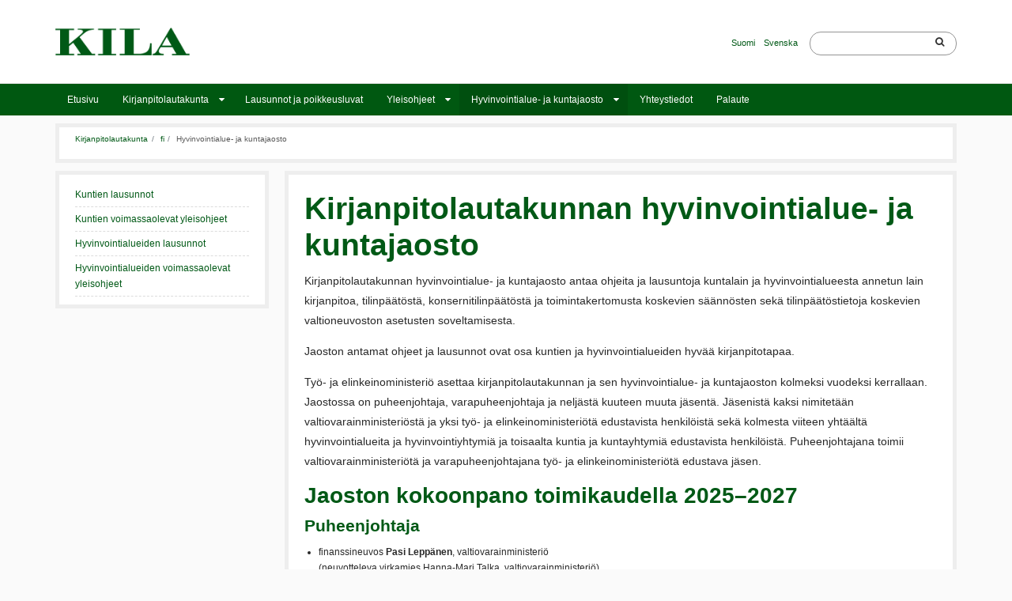

--- FILE ---
content_type: text/html;charset=UTF-8
request_url: https://kirjanpitolautakunta.fi/hyvinvointialue-ja-kuntajaosto
body_size: 14263
content:
<!doctype html>
<html class="ltr" dir="ltr" lang="fi-FI">
 <head> 
  <title>Hyvinvointialue- ja kuntajaosto - Kirjanpitolautakunta</title> 
  <meta content="initial-scale=1.0, width=device-width" name="viewport"> 
  <link rel="stylesheet" type="text/css" href="/o/common-ui-resources/css/main.css?browserId=chrome&amp;themeId=minisite_WAR_minisitetheme&amp;minifierType=css&amp;languageId=fi_FI&amp;t=1769533662000
"> 
  <link rel="stylesheet" type="text/css" href="/o/common-ui-resources/standalone/mobile-navigation/css/main.css?browserId=chrome&amp;themeId=minisite_WAR_minisitetheme&amp;minifierType=css&amp;languageId=fi_FI&amp;t=1769533662000
"> 
  <meta content="text/html; charset=UTF-8" http-equiv="content-type"> 
  <script data-senna-track="permanent" src="/o/frontend-js-svg4everybody-web/index.js" type="text/javascript"></script> 
  <link href="https://kirjanpitolautakunta.fi/o/minisite-theme/images/favicon.ico" rel="shortcut icon"> 
  <link data-senna-track="permanent" href="/o/frontend-theme-font-awesome-web/css/main.css" rel="stylesheet" type="text/css"> 
  <script data-senna-track="permanent" src="/o/frontend-js-jquery-web/jquery/jquery.min.js" type="text/javascript"></script> 
  <script data-senna-track="permanent" src="/o/frontend-js-jquery-web/jquery/init.js" type="text/javascript"></script> 
  <script data-senna-track="permanent" src="/o/frontend-js-jquery-web/jquery/ajax.js" type="text/javascript"></script> 
  <script data-senna-track="permanent" src="/o/frontend-js-jquery-web/jquery/bootstrap.bundle.min.js" type="text/javascript"></script> 
  <script data-senna-track="permanent" src="/o/frontend-js-jquery-web/jquery/collapsible_search.js" type="text/javascript"></script> 
  <script data-senna-track="permanent" src="/o/frontend-js-jquery-web/jquery/fm.js" type="text/javascript"></script> 
  <script data-senna-track="permanent" src="/o/frontend-js-jquery-web/jquery/form.js" type="text/javascript"></script> 
  <script data-senna-track="permanent" src="/o/frontend-js-jquery-web/jquery/popper.min.js" type="text/javascript"></script> 
  <script data-senna-track="permanent" src="/o/frontend-js-jquery-web/jquery/side_navigation.js" type="text/javascript"></script> 
  <meta property="og:locale" content="fi_FI"> 
  <meta property="og:locale:alternate" content="fi_FI"> 
  <meta property="og:locale:alternate" content="sv_SE"> 
  <meta property="og:locale:alternate" content="en_US"> 
  <meta property="og:site_name" content="Kirjanpitolautakunta"> 
  <meta property="og:title" content="Hyvinvointialue- ja kuntajaosto - Kirjanpitolautakunta"> 
  <meta property="og:type" content="website"> 
  <meta property="og:url" content="https://kirjanpitolautakunta.fi/hyvinvointialue-ja-kuntajaosto">  
  <link class="lfr-css-file" data-senna-track="temporary" href="https://kirjanpitolautakunta.fi/o/minisite-theme/css/clay.css?browserId=chrome&amp;themeId=minisite_WAR_minisitetheme&amp;minifierType=css&amp;languageId=fi_FI&amp;t=1769533662000" id="liferayAUICSS" rel="stylesheet" type="text/css"> 
  <link data-senna-track="temporary" href="/o/frontend-css-web/main.css?browserId=chrome&amp;themeId=minisite_WAR_minisitetheme&amp;minifierType=css&amp;languageId=fi_FI&amp;t=1699991559480" id="liferayPortalCSS" rel="stylesheet" type="text/css"> 
  <link data-senna-track="temporary" href="/combo?browserId=chrome&amp;minifierType=&amp;themeId=minisite_WAR_minisitetheme&amp;languageId=fi_FI&amp;com_liferay_journal_content_web_portlet_JournalContentPortlet_INSTANCE_V0DGI36mNiUt:%2Fcss%2Fmain.css&amp;com_liferay_product_navigation_product_menu_web_portlet_ProductMenuPortlet:%2Fcss%2Fmain.css&amp;com_liferay_site_navigation_menu_web_portlet_SiteNavigationMenuPortlet_INSTANCE_xHsE55pt4zRI:%2Fcss%2Fmain.css&amp;fi_yja_socialshare_portlet_SocialSharePortlet_INSTANCE_4pHjwKZZNQLy:%2Fcss%2Fmain.css&amp;t=1769533662000" id="6ba377e8" rel="stylesheet" type="text/css"> 
  <script data-senna-track="temporary" type="text/javascript">
	// <![CDATA[
		var Liferay = Liferay || {};

		Liferay.Browser = {
			acceptsGzip: function() {
				return true;
			},

			

			getMajorVersion: function() {
				return 131.0;
			},

			getRevision: function() {
				return '537.36';
			},
			getVersion: function() {
				return '131.0';
			},

			

			isAir: function() {
				return false;
			},
			isChrome: function() {
				return true;
			},
			isEdge: function() {
				return false;
			},
			isFirefox: function() {
				return false;
			},
			isGecko: function() {
				return true;
			},
			isIe: function() {
				return false;
			},
			isIphone: function() {
				return false;
			},
			isLinux: function() {
				return false;
			},
			isMac: function() {
				return true;
			},
			isMobile: function() {
				return false;
			},
			isMozilla: function() {
				return false;
			},
			isOpera: function() {
				return false;
			},
			isRtf: function() {
				return true;
			},
			isSafari: function() {
				return true;
			},
			isSun: function() {
				return false;
			},
			isWebKit: function() {
				return true;
			},
			isWindows: function() {
				return false;
			}
		};

		Liferay.Data = Liferay.Data || {};

		Liferay.Data.ICONS_INLINE_SVG = true;

		Liferay.Data.NAV_SELECTOR = '#navigation';

		Liferay.Data.NAV_SELECTOR_MOBILE = '#navigationCollapse';

		Liferay.Data.isCustomizationView = function() {
			return false;
		};

		Liferay.Data.notices = [
			

			
		];

		Liferay.PortletKeys = {
			DOCUMENT_LIBRARY: 'com_liferay_document_library_web_portlet_DLPortlet',
			DYNAMIC_DATA_MAPPING: 'com_liferay_dynamic_data_mapping_web_portlet_DDMPortlet',
			ITEM_SELECTOR: 'com_liferay_item_selector_web_portlet_ItemSelectorPortlet'
		};

		Liferay.PropsValues = {
			JAVASCRIPT_SINGLE_PAGE_APPLICATION_TIMEOUT: 0,
			NTLM_AUTH_ENABLED: false,
			UPLOAD_SERVLET_REQUEST_IMPL_MAX_SIZE: 3048576000
		};

		Liferay.ThemeDisplay = {

			

			
				getLayoutId: function() {
					return '42';
				},

				

				getLayoutRelativeControlPanelURL: function() {
					return '/group/kirjanpitolautakunta/~/control_panel/manage';
				},

				getLayoutRelativeURL: function() {
					return '/hyvinvointialue-ja-kuntajaosto';
				},
				getLayoutURL: function() {
					return 'https://kirjanpitolautakunta.fi/hyvinvointialue-ja-kuntajaosto';
				},
				getParentLayoutId: function() {
					return '1';
				},
				isControlPanel: function() {
					return false;
				},
				isPrivateLayout: function() {
					return 'false';
				},
				isVirtualLayout: function() {
					return false;
				},
			

			getBCP47LanguageId: function() {
				return 'fi-FI';
			},
			getCanonicalURL: function() {

				

				return 'https\x3a\x2f\x2fkirjanpitolautakunta\x2efi\x2fhyvinvointialue-ja-kuntajaosto';
			},
			getCDNBaseURL: function() {
				return 'https://kirjanpitolautakunta.fi';
			},
			getCDNDynamicResourcesHost: function() {
				return '';
			},
			getCDNHost: function() {
				return '';
			},
			getCompanyGroupId: function() {
				return '10197';
			},
			getCompanyId: function() {
				return '10157';
			},
			getDefaultLanguageId: function() {
				return 'fi_FI';
			},
			getDoAsUserIdEncoded: function() {
				return '';
			},
			getLanguageId: function() {
				return 'fi_FI';
			},
			getParentGroupId: function() {
				return '8208007';
			},
			getPathContext: function() {
				return '';
			},
			getPathImage: function() {
				return '/image';
			},
			getPathJavaScript: function() {
				return '/o/frontend-js-web';
			},
			getPathMain: function() {
				return '/c';
			},
			getPathThemeImages: function() {
				return 'https://kirjanpitolautakunta.fi/o/minisite-theme/images';
			},
			getPathThemeRoot: function() {
				return '/o/minisite-theme';
			},
			getPlid: function() {
				return '139997693';
			},
			getPortalURL: function() {
				return 'https://kirjanpitolautakunta.fi';
			},
			getRealUserId: function() {
				return '10161';
			},
			getScopeGroupId: function() {
				return '8208007';
			},
			getScopeGroupIdOrLiveGroupId: function() {
				return '8208007';
			},
			getSessionId: function() {
				return '';
			},
			getSiteAdminURL: function() {
				return 'https://kirjanpitolautakunta.fi/group/kirjanpitolautakunta/~/control_panel/manage?p_p_lifecycle=0&p_p_state=maximized&p_p_mode=view';
			},
			getSiteGroupId: function() {
				return '8208007';
			},
			getURLControlPanel: function() {
				return '/group/control_panel?refererPlid=139997693';
			},
			getURLHome: function() {
				return 'https\x3a\x2f\x2fkirjanpitolautakunta\x2efi\x2f';
			},
			getUserEmailAddress: function() {
				return '';
			},
			getUserId: function() {
				return '10161';
			},
			getUserName: function() {
				return '';
			},
			isAddSessionIdToURL: function() {
				return false;
			},
			isImpersonated: function() {
				return false;
			},
			isSignedIn: function() {
				return false;
			},

			isStagedPortlet: function() {
				
					
						return false;
					
				
			},

			isStateExclusive: function() {
				return false;
			},
			isStateMaximized: function() {
				return false;
			},
			isStatePopUp: function() {
				return false;
			}
		};

		var themeDisplay = Liferay.ThemeDisplay;

		Liferay.AUI = {

			

			getAvailableLangPath: function() {
				return 'available_languages.jsp?browserId=chrome&themeId=minisite_WAR_minisitetheme&colorSchemeId=01&languageId=fi_FI&t=1769871674056';
			},
			getCombine: function() {
				return false;
			},
			getComboPath: function() {
				return '/combo/?browserId=chrome&minifierType=&languageId=fi_FI&t=1769540852996&';
			},
			getDateFormat: function() {
				return '%d.%m.%Y';
			},
			getEditorCKEditorPath: function() {
				return '/o/frontend-editor-ckeditor-web';
			},
			getFilter: function() {
				var filter = 'raw';

				
					

				return filter;
			},
			getFilterConfig: function() {
				var instance = this;

				var filterConfig = null;

				if (!instance.getCombine()) {
					filterConfig = {
						replaceStr: '.js' + instance.getStaticResourceURLParams(),
						searchExp: '\\.js$'
					};
				}

				return filterConfig;
			},
			getJavaScriptRootPath: function() {
				return '/o/frontend-js-web';
			},
			getLangPath: function() {
				return 'aui_lang.jsp?browserId=chrome&themeId=minisite_WAR_minisitetheme&colorSchemeId=01&languageId=fi_FI&t=1769540852996';
			},
			getPortletRootPath: function() {
				return '/html/portlet';
			},
			getStaticResourceURLParams: function() {
				return '?browserId=chrome&minifierType=&languageId=fi_FI&t=1769540852996';
			}
		};

		Liferay.authToken = 'AXmKK8jU';

		

		Liferay.currentURL = '\x2fhyvinvointialue-ja-kuntajaosto';
		Liferay.currentURLEncoded = '\x252Fhyvinvointialue-ja-kuntajaosto';
	// ]]>
</script> 
  <script src="/o/js_loader_config?t=1769540840016" type="text/javascript"></script> 
  <script data-senna-track="permanent" src="/o/frontend-js-aui-web/aui/aui/aui.js" type="text/javascript"></script> 
  <script data-senna-track="permanent" src="/o/frontend-js-aui-web/liferay/modules.js" type="text/javascript"></script> 
  <script data-senna-track="permanent" src="/o/frontend-js-aui-web/liferay/aui_sandbox.js" type="text/javascript"></script> 
  <script data-senna-track="permanent" src="/o/frontend-js-aui-web/aui/attribute-base/attribute-base.js" type="text/javascript"></script> 
  <script data-senna-track="permanent" src="/o/frontend-js-aui-web/aui/attribute-complex/attribute-complex.js" type="text/javascript"></script> 
  <script data-senna-track="permanent" src="/o/frontend-js-aui-web/aui/attribute-core/attribute-core.js" type="text/javascript"></script> 
  <script data-senna-track="permanent" src="/o/frontend-js-aui-web/aui/attribute-observable/attribute-observable.js" type="text/javascript"></script> 
  <script data-senna-track="permanent" src="/o/frontend-js-aui-web/aui/attribute-extras/attribute-extras.js" type="text/javascript"></script> 
  <script data-senna-track="permanent" src="/o/frontend-js-aui-web/aui/event-custom-base/event-custom-base.js" type="text/javascript"></script> 
  <script data-senna-track="permanent" src="/o/frontend-js-aui-web/aui/event-custom-complex/event-custom-complex.js" type="text/javascript"></script> 
  <script data-senna-track="permanent" src="/o/frontend-js-aui-web/aui/oop/oop.js" type="text/javascript"></script> 
  <script data-senna-track="permanent" src="/o/frontend-js-aui-web/aui/aui-base-lang/aui-base-lang.js" type="text/javascript"></script> 
  <script data-senna-track="permanent" src="/o/frontend-js-aui-web/liferay/dependency.js" type="text/javascript"></script> 
  <script data-senna-track="permanent" src="/o/frontend-js-aui-web/liferay/util.js" type="text/javascript"></script> 
  <script data-senna-track="permanent" src="/o/frontend-js-web/loader/config.js" type="text/javascript"></script> 
  <script data-senna-track="permanent" src="/o/frontend-js-web/loader/loader.js" type="text/javascript"></script> 
  <script data-senna-track="permanent" src="/o/frontend-js-web/liferay/dom_task_runner.js" type="text/javascript"></script> 
  <script data-senna-track="permanent" src="/o/frontend-js-web/liferay/events.js" type="text/javascript"></script> 
  <script data-senna-track="permanent" src="/o/frontend-js-web/liferay/lazy_load.js" type="text/javascript"></script> 
  <script data-senna-track="permanent" src="/o/frontend-js-web/liferay/liferay.js" type="text/javascript"></script> 
  <script data-senna-track="permanent" src="/o/frontend-js-web/liferay/global.bundle.js" type="text/javascript"></script> 
  <script data-senna-track="permanent" src="/o/frontend-js-web/liferay/portlet.js" type="text/javascript"></script> 
  <script data-senna-track="permanent" src="/o/frontend-js-web/liferay/workflow.js" type="text/javascript"></script> 
  <script data-senna-track="temporary" src="/o/js_bundle_config?t=1769540854603" type="text/javascript"></script> 
  <script data-senna-track="temporary" type="text/javascript">
	// <![CDATA[
		
			
				
		

		

		
	// ]]>
</script> 
  <meta name="google-site-verification" content="JUurcsakrT9zUbF4VP8--8lR8tGjHBYQTlZT3bddnLQ"> 
  <meta name="yandex-verification" content="270b5ba8fc32d305"> 
  <link class="lfr-css-file" data-senna-track="temporary" href="https://kirjanpitolautakunta.fi/o/minisite-theme/css/main.css?browserId=chrome&amp;themeId=minisite_WAR_minisitetheme&amp;minifierType=css&amp;languageId=fi_FI&amp;t=1769533662000" id="liferayThemeCSS" rel="stylesheet" type="text/css"> 
  <style data-senna-track="temporary" type="text/css">
		html body.kila #header .navbar .nav > li > a { color: white; }
html body.kila #header .navbar .nav li  .lfr-nav-child-toggle {color: white; padding-right: 5px;  }


html body.kila.signed-in.controls-visible #main-content .portlet-title {
    min-height:30px;
    }
    html body.kila.fixed-header .dockbar  {
    position: fixed;
    top: 0;
    width: 100%;
    z-index: 10;
    }
    html .search-header-portlet .portlet-title {
    display:none;
    }
    html .search-header-portlet .portlet-title {
    display:none;
    }
    
    html #header, html .portlet-navigation, html footer {
    display:block;
    }
    html .portlet-asset-publisher .asset-full-content .asset-actions {
        float: none;
    }
    html .yja-search-portlet .datepicker-wrapper .input-append .add-on {
    height: 22px;
    }
    .margin-bottom-large {
        margin-bottom: 20px;
    }
    html .yja-search-portlet .btn-primary  {
        padding:10px 30px;
    vertical-align:top;
    }
    @media (min-width: 768px) {
    html body.kila.page-maximized.signed-out  > .container {
        margin-top: 0px;
    }
    }
    @media print {
    .inner-img,
    .portlet-breadcrumb,
    html a:after,
    .flexslider,
    .top-right-area,
    .header-bottom,
    .portlet-navigation,
    footer  {
    display:none !important;
    }
    html .row-fluid [class*="span"]  {
    width:100%;
    }
    html #main-content .portlet-boundary  {
    border:none !important;
    margin: 0 ;
        padding: 10px 0;
    }
    html .container.wide-flex {
    margin-top: 0px;
    }
    }
    
    html .portlet-topper .portlet-title.hed-section{
    border-bottom: none !important;
    }
    html section.portlet {
        border: none !important;
    }
    html .portlet-topper .portlet-title.hed-section{
    border-bottom: none !important;
    font-size: 24.5px !important;
    }
    html .portlet-body .feed-item .meta {
        font-size: 1em; 
        float: none !important;
        margin-bottom: 0 !important;
    }
    html .feed-item {
       margin-bottom: 0 !important;
    }
    html body.kila{
    font-size: 1em !important;
    color: #292929 !important;
    font-weight: 400;
        line-height: 1.8;
    }
    
    html .journal-content-article ul, html .journal-content-article ol, html .journal-content-article dl{
    font-size: 1em !important;
    
    }
    
    html .kila .container, html .kila .container-fluid {
        max-width: 1140px;
    }
    .slide-content p{
    font-size: 1em !important;
    }
    html .kila #content p{
    font-size: 1em !important;
    color: #292929 !important;
    }
    html #topSearchform .search-btn, html #mobile_searchform .search-btn{
    left: auto !important;
    right: 0 !important;
    }
    html .portlet-topper .portlet-title.hed-section{
    color: #005916 !important;
    }
    html{
    font-size: 14px;
    }
    html body.kila h1,
    html body.kila h2,
    html body.kila h3,
    html body.kila h4,
    html body.kila h5,
    html body.kila h6,
    html body.kila{
    font-family: sans-serif !important;
    }
    html body.kila .portlet-language .portlet-body .language-entry-long-text {
        margin-top: 15px !important;
    }
.meta .published div span.bullettin-number{
    display: none;
}

.mobile-menu-actions {
  button {
    background: #005916 !important;
  }
}
.yja-mobile-navigation {
  --yja-menu-link-row-height: 3.5rem;
  --yja-menu-link-indentation: 1.25rem;

  .yja-mobile-navigation__content {
    padding-top: 1.25rem;
    padding-left: 0;
    border-color: #005916 !important;
    background: #5c5c5c !important;

    #mobile_searchform_static {
      .input-append {
        button {
          background: #005916 !important;
          border-color: #01500f !important;
        }
      }
    }
  }

  .yja-mobile-navigation__tree {
    margin-left: 0;

    .yja-mobile-navigation__button{
      border-color: transparent;
    }
    .mm-listitem > .nav-item__container {
      padding-left: 1.25rem;

      .mm-listitem__text:focus:before {
          background-color: rgba(255,255,255,0.14) !important;
          outline: none !important;
      }
      .yja-mobile-navigation__button--toggler:focus {
          background: rgba(255,255,255,0.14) !important;
      }
    }
  }

  .yja-mobile-navigation__toolbar {
    flex-direction: column;

    #mobile-search-wrapper{
      padding: 0;
    }

    #yjaMenuButtonClose{
      background: transparent;
      border: 0;
      padding: 0;
      font-size: 1.75rem;
      margin-bottom: .3rem;
      margin-right: .6rem;
    }

    .input-append{
      margin-bottom: 10px;
    }

    #mobile_searchform_static a{
      color: #fff !important;
    }

    .search-btn:focus {
      outline: 5px auto -webkit-focus-ring-color;
    }
    .header-advanced-search-link {
      margin-left: 1.25rem;
    }
  }

  .mm-listitem_selected > .nav-item__container {
    font-weight: bold;
  }

  ul.mm-listview li.mm-listitem[aria-current=page] > .nav-item__container:before,
  ul.mm-listview div.nav-item__container:hover:before{
    display: none;
  }

  ul.mm-listview > li.mm-listitem:after,
  ul.mm-listview.child-menu > li:first-child:before{
    border-color: #000000bf;
  }

  ul.mm-listview > li.level-1 > div > a{
    padding-left: 0;
  }

  ul.mm-listview > li.level-2 > div > a{
    padding-left: var(--yja-menu-link-indentation);
  }

  ul.mm-listview > li.level-3 > div > a{
    padding-left: calc(var(--yja-menu-link-indentation) * 2);
  }

  ul.mm-listview > li.level-4 > div > a{
    padding-left: calc(var(--yja-menu-link-indentation) * 3);
  }

  ul.mm-listview > li.level-5 > div > a{
    padding-left: calc(var(--yja-menu-link-indentation) * 4);
  }
}
	</style> 
  <style data-senna-track="temporary" type="text/css">

		

			

		

			

		

			

		

			

		

			

		

	</style> 
  <style>
/* Publication Theme Mobile navigation */
.yja-publication .yja-mobile-navigation { display: none; }
/* YJAOM-815 */
.top-frame .has-control-menu.controls-visible .portlet-asset-publisher .portlet-topper{
    z-index: 3;
}

/* YJAY-3881  */
.chrome .input-group .btn:focus, .chrome .input-group .form-control:focus {
    z-index: inherit;
}

/* SD-30779 */ 
*[lang="ar_SA"], *[lang="ar-SA"], *[lang="ar-SA"] *{ direction: rtl !important; }


/* YJALR71-2924 */
.controls-visible.signed-in .portlet-column-content.empty {min-height: 50px;margin-bottom: 10px;border: 1px dashed #d1d1d1;}

/* YJAVNK-1622 */
.has-control-menu .lfr-add-panel.open-admin-panel.sidenav-menu-slider{
    width: 500px !important;
}
.has-control-menu .lfr-admin-panel.sidenav-menu-slider .product-menu{
    width: 500px !important;
} 

</style> 
  <script>
    /* YJAY-1778 */
    (function () {
        window.YjaSearcher = window.YjaSearcher || {};
        window.YjaSearcher.encodeInput = window.YjaSearcher.encodeInput || function (userInput) {
            return encodeURIComponent(userInput).trim()
                .replace(/%2[f|F]/g, '/')
                .replace(/%5[c|C]/g, '%20')
                .replace(",", "%2C")
                .replace("\"", "%22")
                .replace("!", "%21")
                .replace("&", "%26")
                .replace("'", "%27")
                .replace('(', '%28')
                .replace(')', '%29');
        };

        window.YjaSearcher.readInput = window.YjaSearcher.readInput || function (input) {
            input = input || '';
            if (('' + input).trim().indexOf('#') < 0) {
                input = '#' + input;
            }
            var keywords = $(input).val();
            keywords = window.YjaSearcher.encodeInput(keywords);
            return keywords;
        };

        window.YjaSearcher.submitSearchForm = window.YjaSearcher.submitSearchForm || function (input) {
            var keywords = window.YjaSearcher.readInput(input);
            var formSearchUrl = window.YjaSearcher.formSearchUrl;
            if (formSearchUrl && keywords) {
                document.location.href = formSearchUrl + "?q=" + keywords;
            }
        };
    })();
</script> 
  <style data-senna-track="temporary" type="text/css">
</style> 
  <link data-senna-track="permanent" href="https://kirjanpitolautakunta.fi/combo?browserId=chrome&amp;minifierType=css&amp;languageId=fi_FI&amp;t=1769540827937&amp;/o/yja-common-ui-theme-contributor/css/yja-common-ui.css" rel="stylesheet" type="text/css"> 
  <script data-senna-track="permanent" src="https://kirjanpitolautakunta.fi/o/yja-common-ui-theme-contributor/js/yja-common-ui.js?browserId=chrome&amp;languageId=fi_FI&amp;t=1769540827937" type="text/javascript"></script> 
  <script type="text/javascript">
// <![CDATA[
Liferay.on(
	'ddmFieldBlur', function(event) {
		if (window.Analytics) {
			Analytics.send(
				'fieldBlurred',
				'Form',
				{
					fieldName: event.fieldName,
					focusDuration: event.focusDuration,
					formId: event.formId,
					formPageTitle: event.formPageTitle,
					page: event.page,
					title: event.title
				}
			);
		}
	}
);

Liferay.on(
	'ddmFieldFocus', function(event) {
		if (window.Analytics) {
			Analytics.send(
				'fieldFocused',
				'Form',
				{
					fieldName: event.fieldName,
					formId: event.formId,
					formPageTitle: event.formPageTitle,
					page: event.page,
					title: event.title
				}
			);
		}
	}
);

Liferay.on(
	'ddmFormPageShow', function(event) {
		if (window.Analytics) {
			Analytics.send(
				'pageViewed',
				'Form',
				{
					formId: event.formId,
					formPageTitle: event.formPageTitle,
					page: event.page,
					title: event.title
				}
			);
		}
	}
);

Liferay.on(
	'ddmFormSubmit', function(event) {
		if (window.Analytics) {
			Analytics.send(
				'formSubmitted',
				'Form',
				{
					formId: event.formId
				}
			);
		}
	}
);

Liferay.on(
	'ddmFormView', function(event) {
		if (window.Analytics) {
			Analytics.send(
				'formViewed',
				'Form',
				{
					formId: event.formId,
					title: event.title
				}
			);
		}
	}
);
// ]]>
</script> 
  <script data-senna-track="temporary" type="text/javascript">
	if (window.Analytics) {
		window._com_liferay_document_library_analytics_isViewFileEntry = false;
	}
</script> 
  <script src="https://kirjanpitolautakunta.fi/o/minisite-theme/js/modernizr-latest.js?browserId=chrome&amp;languageId=fi_FI&amp;t=1769533662000"></script> 
  <!--[if lt IE 9]>
	<script src="    <script src="https://kirjanpitolautakunta.fi/o/minisite-theme/js/respond.js?browserId=chrome&languageId=fi_FI&t=1769533662000"></script>
"></script>
	<![endif]--> 
  <link href="/documents/8208007/8920954/kila.css" rel="stylesheet" type="text/css"> 
  <!-- FONTIT --> 
  <style>
     body {
        background: #FAFAFA;
        font-family: inherit;
        color:#303030;
    }
     body a.dark-link {
        color:#303030;
    }
     body a.dark-link:hover {
        text-decoration:none;
        color:#303030;
    }
     body a,
     body a:hover,
     #header .navbar .nav > .active > a,
     #header .navbar .nav > .active > a:hover,
     #header .navbar .nav > .active > a:focus,
     #header .navbar .nav li a:hover,
     #header .navbar .nav li a:focus,
     .language-version-selection-portlet,
     .language-version-selection-portlet a,
     .language-version-selection-portlet a:hover,
     .language-version-selection-portlet a:focus {
        color: #005916;
    }
     #header .header-top {
        background:#FFFFFF;
    }

     .mobile-menu-actions a {
        background: #005916;
        color: #fff;
    }

     .mobile-menu-actions a:hover,
     .mobile-menu-actions a:focus,
     .mobile-menu-actions a:active {
        background: #005916 !important;
        color: #fff !important;
        opacity: 0.8;
    }

     .mm-menu {
        border-color: #005916;
        color: #fff;
    }

     .mm-menu .btn-primary {
        background: #005916;
        color: #fff;
    }

     body h1,
     body h2,
     body h3,
     body h4,
     body h5,
     body h6,
     body .portlet-title,
     #main-content .portlet-asset-publisher h1 a,
     #main-content .portlet-asset-publisher h2 a,
     #main-content .portlet-asset-publisher h3 a,
     #main-content .portlet-asset-publisher h4 a,
     #main-content .portlet-asset-publisher h5 a,
     #main-content .portlet-asset-publisher h6 a {
        color: #005916;
        font-family: inherit;
    }
     #main-content .portlet-asset-publisher h1 a:hover,
     #main-content .portlet-asset-publisher h2 a:hover,
     #main-content .portlet-asset-publisher h3 a:hover,
     #main-content .portlet-asset-publisher h4 a:hover,
     #main-content .portlet-asset-publisher h5 a:hover,
     #main-content .portlet-asset-publisher h6 a:hover {
        color: #005916;
        text-decoration:none;
    }
     #header.fixed {
        position:fixed;
    }
     .signed-in #header.fixed {}
     body.fixed-header.signed-in {}

     .header-top a,
     .header-top .langs,
     .language-article,
     .language-article a,
     .language-version-selection-portlet,
     .language-version-selection-portlet a,
     .language-version-selection-portlet a:hover,
     .language-version-selection-portlet a:focus  {
        color: #005916;
    }

</style> 
  <link rel="apple-touch-icon" href="    https://kirjanpitolautakunta.fi/o/minisite-theme/images/apple-touch-icon.png?browserId=chrome&amp;languageId=fi_FI&amp;t=1769533662000
"> 
  <link rel="apple-touch-icon" sizes="57x57" href="    https://kirjanpitolautakunta.fi/o/minisite-theme/images/apple-touch-icon-57x57.png?browserId=chrome&amp;languageId=fi_FI&amp;t=1769533662000
"> 
  <link rel="apple-touch-icon" sizes="72x72" href="    https://kirjanpitolautakunta.fi/o/minisite-theme/images/apple-touch-icon-72x72.png?browserId=chrome&amp;languageId=fi_FI&amp;t=1769533662000
"> 
  <link rel="apple-touch-icon" sizes="114x114" href="    https://kirjanpitolautakunta.fi/o/minisite-theme/images/apple-touch-icon-114x114.png?browserId=chrome&amp;languageId=fi_FI&amp;t=1769533662000
"> 
  <link rel="apple-touch-icon" sizes="144x144" href="    https://kirjanpitolautakunta.fi/o/minisite-theme/images/apple-touch-icon-144x144.png?browserId=chrome&amp;languageId=fi_FI&amp;t=1769533662000
"> 
  <link rel="apple-touch-icon" sizes="57x57" href="    https://kirjanpitolautakunta.fi/o/minisite-theme/images/apple-touch-icon-60x60.png?browserId=chrome&amp;languageId=fi_FI&amp;t=1769533662000
"> 
  <link rel="apple-touch-icon" sizes="72x72" href="    https://kirjanpitolautakunta.fi/o/minisite-theme/images/apple-touch-icon-120x120.png?browserId=chrome&amp;languageId=fi_FI&amp;t=1769533662000
"> 
  <link rel="apple-touch-icon" sizes="114x114" href="    https://kirjanpitolautakunta.fi/o/minisite-theme/images/apple-touch-icon-76x76.png?browserId=chrome&amp;languageId=fi_FI&amp;t=1769533662000
"> 
  <link rel="apple-touch-icon" sizes="144x144" href="    https://kirjanpitolautakunta.fi/o/minisite-theme/images/apple-touch-icon-152x152.png?browserId=chrome&amp;languageId=fi_FI&amp;t=1769533662000
"> 
  <meta name="twitter:card" content="summary"> 
  <meta name="twitter:title" content="Hyvinvointialue- ja kuntajaosto - Kirjanpitolautakunta"> 
 </head> 
 <body class="chrome controls-visible  yui3-skin-sam signed-out public-page site  static-header portlet__style--bordered kila " itemscope itemtype="http://schema.org/WebPage"> 
  <nav aria-labelledby="skip-to-content"> 
   <a href="#content-main" id="skip-to-content">Hyppää sisältöön</a> 
  </nav> 
  <script>var YjaSearcher = YjaSearcher || {};
YjaSearcher.formSearchUrl = '/haku';</script> 
  <div class="mm-page yja-wrapper"> 
   <header id="header" role="banner" class="static"> 
    <div id="heading"> 
     <div class="header-top"> 
      <div class="container"> 
       <div class="row"> 
        <div class="col col-12"> 
         <a class="logo default-logo  d-flex mr-auto" href="/fi"> <img alt="" src="https://kirjanpitolautakunta.fi/documents/8208007/8920954/kila-logo-rgb.png/03dd61a9-19a2-45ae-bb26-ac62cb445744?version=1.0&amp;t=1530165731000"> </a> 
         <div class="top-right-area"> 
          <div class="language-article"> 
           <ul class="list-unstyled list-inline mb-0 mt-1"> 
            <li class="list-inline-item"><a href="/fi/etusivu">Suomi</a></li> 
            <li class="list-inline-item"><a href="/sv/framsida">Svenska</a></li> 
            <!-- <li class="list-inline-item"><a href="/en/frontpage">English</a></li> --> 
           </ul> 
           <div class="yja-meta-content-info"> 
           </div> 
          </div> 
          <div class="search-header-portlet"> 
           <form id="topSearchform" class="inline-form search-form" action="            /haku?q=" method="get" name="_header_WAR_simplesearchportlet_fm" onsubmit="YjaSearcher.submitSearchForm('#search-field');return false;"> 
            <label class="sr-only" for="search-field">Hakusana</label> 
            <input type="search" id="search-field" class="search-field search-txt" name="keywords"> 
            <button class="btn-link search-btn" onclick="YjaSearcher.submitSearchForm('#search-field');return false;"> <span aria-hidden="true"> <i class="icon-search"></i> </span> <span class="sr-only">Hae</span> </button> 
           </form> 
          </div> 
         </div> 
        </div> 
       </div> 
      </div> 
     </div> 
     <div class="d-md-none mobile-menu-actions"> 
      <button href="#menu" class="mobile-search-focus mmenu-toggler  toggle-mobile-menu" aria-expanded="false" aria-haspopup="true" data-focus-target="mobile-search-field"><span class="icon icon-search"></span> <span class="sr-only">Hae</span> </button> 
      <button href="#menu" class="menu-icon mmenu-toggler toggle-mobile-menu" id="mmenu-open-panel" aria-expanded="false" aria-haspopup="true" data-focus-target="mainMenubar"><span class="icon-reorder"></span> <span class="sr-only">Valikko</span> <span aria-hidden="true">Valikko</span> </button> 
     </div> 
     <div class="header-bottom"> 
      <div class="container"> 
       <div class="row"> 
        <div class="col-md-12"> 
         <div class="navbar"> 
          <div class="navbar-inner"> 
           <nav class="sort-pages modify-pages d-none d-md-block" id="navigation" aria-label="Päänavigointi"> 
            <ul class="nav" id="navigationMainLevel"> 
             <li class="lfr-nav-item" id="layout_6"> <a href="https://kirjanpitolautakunta.fi/etusivu"> Etusivu </a> </li> 
             <li class="lfr-nav-item dropdown dropdown--children" id="layout_20"> <a href="https://kirjanpitolautakunta.fi/kirjanpitolautakunta"> Kirjanpitolautakunta </a> <button class="lfr-nav-child-toggle" aria-expanded="false"> <span class="icon icon-caret-down"></span> <span class="sr-only">Kirjanpitolautakunta</span> </button> 
              <ul class="dropdown-menu child-menu dropdown" aria-hidden="true" id="subnav_20"> 
               <li class="lfr-nav-item" id="layout_24"> <a class="" aria-labelledby="layout_24" href="https://kirjanpitolautakunta.fi/kirjanpitolautakunnan-kokoonpano">Kirjanpitolautakunnan kokoonpano</a> </li> 
              </ul> </li> 
             <li class="lfr-nav-item" id="layout_21"> <a href="https://kirjanpitolautakunta.fi/lausunnot-ja-poikkeusluvat"> Lausunnot ja poikkeusluvat </a> </li> 
             <li class="lfr-nav-item dropdown dropdown--children" id="layout_22"> <a href="https://kirjanpitolautakunta.fi/yleisohjeet"> Yleisohjeet </a> <button class="lfr-nav-child-toggle" aria-expanded="false"> <span class="icon icon-caret-down"></span> <span class="sr-only">Yleisohjeet</span> </button> 
              <ul class="dropdown-menu child-menu dropdown" aria-hidden="true" id="subnav_22"> 
               <li class="lfr-nav-item" id="layout_31"> <a class="" aria-labelledby="layout_31" href="https://kirjanpitolautakunta.fi/voimassaolevat">Voimassaolevat</a> </li> 
               <li class="lfr-nav-item" id="layout_32"> <a class="" aria-labelledby="layout_32" href="https://kirjanpitolautakunta.fi/aikaisemmat">Aikaisemmat</a> </li> 
              </ul> </li> 
             <li class="lfr-nav-item selected active dropdown dropdown--children" id="layout_42"> <a href="https://kirjanpitolautakunta.fi/hyvinvointialue-ja-kuntajaosto" aria-current="page"> Hyvinvointialue- ja kuntajaosto </a> <button class="lfr-nav-child-toggle" aria-expanded="false"> <span class="icon icon-caret-down"></span> <span class="sr-only">Hyvinvointialue- ja kuntajaosto</span> </button> 
              <ul class="dropdown-menu child-menu dropdown" aria-hidden="true" id="subnav_42"> 
               <li class="lfr-nav-item" id="layout_43"> <a class="" aria-labelledby="layout_43" href="https://kirjanpitolautakunta.fi/kuntien-lausunnot">Kuntien lausunnot</a> </li> 
               <li class="lfr-nav-item" id="layout_44"> <a class=" hasChildItem" aria-labelledby="layout_44" href="https://kirjanpitolautakunta.fi/kuntien-voimassaolevat-yleisohjeet">Kuntien voimassaolevat yleisohjeet</a> </li> 
               <li class="lfr-nav-item" id="layout_45"> <a class="" aria-labelledby="layout_45" href="https://kirjanpitolautakunta.fi/hyvinvointialueiden-lausunnot">Hyvinvointialueiden lausunnot</a> </li> 
               <li class="lfr-nav-item" id="layout_46"> <a class=" hasChildItem" aria-labelledby="layout_46" href="https://kirjanpitolautakunta.fi/hyvinvointialueiden-voimassaolevat-yleisohjeet">Hyvinvointialueiden voimassaolevat yleisohjeet</a> </li> 
              </ul> </li> 
             <li class="lfr-nav-item" id="layout_23"> <a href="https://kirjanpitolautakunta.fi/yhteystiedot"> Yhteystiedot </a> </li> 
             <li class="lfr-nav-item" id="layout_8"> <a href="https://kirjanpitolautakunta.fi/palaute"> Palaute </a> </li> 
            </ul> 
           </nav> 
          </div> 
         </div> 
        </div> 
       </div> 
      </div> 
     </div> 
    </div> 
   </header> 
   <section class="container" id="content"> 
    <div class="portlet-layout position-relative"> 
     <div class="row"> 
      <div class="portlet-column col col-12" id="column-10"> 
       <div class="empty portlet-dropzone portlet-column-content" id="layout-column_column-10"></div> 
      </div> 
     </div> 
    </div> 
    <div class="listing-layout" id="main-content"> 
     <div class="portlet-layout row"> 
      <div class="portlet-column col col-12" id="column-1"> 
       <div class="portlet-dropzone portlet-column-content" id="layout-column_column-1"> 
        <div class="portlet-boundary portlet-boundary_com_liferay_site_navigation_breadcrumb_web_portlet_SiteNavigationBreadcrumbPortlet_  portlet-static portlet-static-end portlet-bordered portlet-breadcrumb " id="p_p_id_com_liferay_site_navigation_breadcrumb_web_portlet_SiteNavigationBreadcrumbPortlet_INSTANCE_4ZqTrBN1L6Ud_"> 
         <span id="p_com_liferay_site_navigation_breadcrumb_web_portlet_SiteNavigationBreadcrumbPortlet_INSTANCE_4ZqTrBN1L6Ud"></span> 
         <section class="portlet" id="portlet_com_liferay_site_navigation_breadcrumb_web_portlet_SiteNavigationBreadcrumbPortlet_INSTANCE_4ZqTrBN1L6Ud"> 
          <a id="aineisto-com_liferay_site_navigation_breadcrumb_web_portlet_SiteNavigationBreadcrumbPortlet_INSTANCE_4ZqTrBN1L6Ud" name="aineisto-com_liferay_site_navigation_breadcrumb_web_portlet_SiteNavigationBreadcrumbPortlet_INSTANCE_4ZqTrBN1L6Ud" class="yja-anchor-elements"></a> 
          <div class="portlet-content"> 
           <div class="autofit-float autofit-row portlet-header "> 
            <div class="autofit-col autofit-col-end"> 
             <div class="autofit-section"> 
             </div> 
            </div> 
           </div> 
           <div class=" portlet-content-container"> 
            <div class="portlet-body"> 
             <nav aria-label="Murupolku" id="_com_liferay_site_navigation_breadcrumb_web_portlet_SiteNavigationBreadcrumbPortlet_INSTANCE_4ZqTrBN1L6Ud_breadcrumbs-defaultScreen"> 
              <ul class="breadcrumb breadcrumb-horizontal"> 
               <li class=""> <a href="https://kirjanpitolautakunta.fi"> Kirjanpitolautakunta </a> </li> 
               <li class=""> <a href="https://kirjanpitolautakunta.fi/fi"> fi </a> </li> 
               <li class="active" aria-current="page"> Hyvinvointialue- ja kuntajaosto </li> 
              </ul> 
             </nav> 
            </div> 
           </div> 
          </div> 
         </section> 
        </div> 
       </div> 
      </div> 
     </div> 
     <div class="portlet-layout row"> 
      <div class="portlet-column portlet-column-last col col-12 col-md-3" id="column-9"> 
       <div class="portlet-dropzone portlet-column-content portlet-column-content-last" id="layout-column_column-9"> 
        <div class="portlet-boundary portlet-boundary_com_liferay_site_navigation_menu_web_portlet_SiteNavigationMenuPortlet_  portlet-static portlet-static-end portlet-bordered portlet-navigation " id="p_p_id_com_liferay_site_navigation_menu_web_portlet_SiteNavigationMenuPortlet_INSTANCE_xHsE55pt4zRI_"> 
         <span id="p_com_liferay_site_navigation_menu_web_portlet_SiteNavigationMenuPortlet_INSTANCE_xHsE55pt4zRI"></span> 
         <section class="portlet" id="portlet_com_liferay_site_navigation_menu_web_portlet_SiteNavigationMenuPortlet_INSTANCE_xHsE55pt4zRI"> 
          <a id="aineisto-com_liferay_site_navigation_menu_web_portlet_SiteNavigationMenuPortlet_INSTANCE_xHsE55pt4zRI" name="aineisto-com_liferay_site_navigation_menu_web_portlet_SiteNavigationMenuPortlet_INSTANCE_xHsE55pt4zRI" class="yja-anchor-elements"></a> 
          <div class="portlet-content"> 
           <div class="autofit-float autofit-row portlet-header "> 
            <div class="autofit-col autofit-col-end"> 
             <div class="autofit-section"> 
             </div> 
            </div> 
           </div> 
           <div class=" portlet-content-container"> 
            <div class="portlet-body"> 
             <nav aria-label="Sivuvalikko"> 
              <div class="list-menu"> 
               <ul class="layouts level-1"> 
                <li class="lfr-nav-item"> <a class="lfr-nav-item" href="https://kirjanpitolautakunta.fi/kuntien-lausunnot">Kuntien lausunnot</a> </li> 
                <li class="lfr-nav-item"> <a class="lfr-nav-item" href="https://kirjanpitolautakunta.fi/kuntien-voimassaolevat-yleisohjeet">Kuntien voimassaolevat yleisohjeet</a> </li> 
                <li class="lfr-nav-item"> <a class="lfr-nav-item" href="https://kirjanpitolautakunta.fi/hyvinvointialueiden-lausunnot">Hyvinvointialueiden lausunnot</a> </li> 
                <li class="lfr-nav-item"> <a class="lfr-nav-item" href="https://kirjanpitolautakunta.fi/hyvinvointialueiden-voimassaolevat-yleisohjeet">Hyvinvointialueiden voimassaolevat yleisohjeet</a> </li> 
               </ul> 
              </div> 
             </nav> 
            </div> 
           </div> 
          </div> 
         </section> 
        </div> 
       </div> 
      </div> 
      <div class="col col-12 col-md-9" role="main"> 
       <span id="content-main"></span> 
       <div class="portlet-layout row"> 
        <div class="portlet-column col col-12" id="column-2"> 
         <div class="portlet-dropzone portlet-column-content" id="layout-column_column-2"> 
          <div class="portlet-boundary portlet-boundary_com_liferay_journal_content_web_portlet_JournalContentPortlet_  portlet-static portlet-static-end portlet-bordered portlet-journal-content " id="p_p_id_com_liferay_journal_content_web_portlet_JournalContentPortlet_INSTANCE_V0DGI36mNiUt_"> 
           <span id="p_com_liferay_journal_content_web_portlet_JournalContentPortlet_INSTANCE_V0DGI36mNiUt"></span> 
           <section class="portlet" id="portlet_com_liferay_journal_content_web_portlet_JournalContentPortlet_INSTANCE_V0DGI36mNiUt"> 
            <a id="aineisto-com_liferay_journal_content_web_portlet_JournalContentPortlet_INSTANCE_V0DGI36mNiUt" name="aineisto-com_liferay_journal_content_web_portlet_JournalContentPortlet_INSTANCE_V0DGI36mNiUt" class="yja-anchor-elements"></a> 
            <div class="portlet-content"> 
             <div class="autofit-float autofit-row portlet-header "> 
              <div class="autofit-col autofit-col-end"> 
               <div class="autofit-section"> 
                <div class="visible-interaction"> 
                </div> 
               </div> 
              </div> 
             </div> 
             <div class=" portlet-content-container"> 
              <div class="portlet-body"> 
               <div class="" data-fragments-editor-item-id="10109-140037815" data-fragments-editor-item-type="fragments-editor-mapped-item"> 
                <div class="journal-content-article " data-analytics-asset-id="140037813" data-analytics-asset-title="Hyvinvointialue- ja kuntajaosto" data-analytics-asset-type="web-content"> 
                 <h1>Kirjanpitolautakunnan hyvinvointialue- ja kuntajaosto</h1> 
                 <p>Kirjanpitolautakunnan hyvinvointialue- ja kuntajaosto antaa ohjeita ja lausuntoja&nbsp;kuntalain ja hyvinvointialueesta annetun lain kirjanpitoa, tilinpäätöstä, konsernitilinpäätöstä ja toimintakertomusta koskevien säännösten sekä tilinpäätöstietoja koskevien valtioneuvoston asetusten soveltamisesta.&nbsp;</p> 
                 <p>Jaoston antamat ohjeet ja lausunnot ovat osa kuntien ja hyvinvointialueiden hyvää kirjanpitotapaa.</p> 
                 <p>Työ- ja elinkeinoministeriö asettaa kirjanpitolautakunnan ja sen hyvinvointialue- ja kuntajaoston kolmeksi vuodeksi kerrallaan. Jaostossa on puheenjohtaja, varapuheenjohtaja ja neljästä kuuteen muuta jäsentä. Jäsenistä kaksi nimitetään valtiovarainministeriöstä ja yksi työ- ja elinkeinoministeriötä edustavista henkilöistä sekä kolmesta viiteen yhtäältä hyvinvointialueita ja hyvinvointiyhtymiä ja toisaalta kuntia ja kuntayhtymiä edustavista henkilöistä. Puheenjohtajana toimii valtiovarainministeriötä ja varapuheenjohtajana työ- ja elinkeinoministeriötä edustava jäsen.&nbsp;</p> 
                 <h2>Jaoston kokoonpano toimikaudella 2025–2027&nbsp;</h2> 
                 <h3>Puheenjohtaja</h3> 
                 <ul> 
                  <li>finanssineuvos <strong>Pasi Leppänen</strong>, valtiovarainministeriö<br> (neuvotteleva virkamies Hanna-Mari Talka, valtiovarainministeriö)</li> 
                 </ul> 
                 <h3>Varapuheenjohtaja</h3> 
                 <ul> 
                  <li>erityisasiantuntija <strong>Toni Hagner</strong>, työ- ja elinkeinoministeriö<br> (professori Hannu Ojala, Itä-Suomen yliopisto)</li> 
                 </ul> 
                 <h3>Jäsenet</h3> 
                 <ul> 
                  <li>finanssineuvos <strong>Ville Salonen</strong>, valtiovarainministeriö&nbsp;<br> (apulaisprofessori Jaana Kettunen, Svenska Handelshögskolan)</li> 
                  <li>KHT, JHT <strong>Eeva Koivula</strong>, BDO&nbsp;Oy<br> (KHT, JHT Jorma Nurkkala, KPMG Oy)</li> 
                  <li>palvelupäällikkö <strong>Olli Nurminen</strong>, Monetra Pirkanmaa Oy<br> (talousasiantuntija Jonna Ranne, Numera Palvelut Oy)</li> 
                  <li>ekonomisti&nbsp;<strong>Arja Pesonen</strong>, Hyvinvointialueyhtiö Hyvil Oy<br> (toimialuejohtaja Tero Mäkiranta, Satakunnan hyvinvointialue)</li> 
                  <li>erityissuunnittelija <strong>Tiina Turunen</strong>, Helsingin kaupunki<br> (erityissuunnittelija Niina Vasarainen, Helsingin kaupunki)</li> 
                  <li>kehittämispäällikkö <strong>Marja-Liisa Ylitalo</strong>, Suomen Kuntaliitto ry<br> (kehityspäällikkö Mikko Mehtonen, Suomen Kuntaliitto ry)</li> 
                 </ul> 
                 <h3>Sihteerit</h3> 
                 <ul> 
                  <li>kehittämispäällikkö <strong>Sari Korento</strong>, Suomen Kuntaliitto ry</li> 
                  <li>neuvotteleva virkamies&nbsp;<strong>Minnamaria Korhonen</strong>, valtiovarainministeriö</li> 
                 </ul> 
                 <h3>&nbsp;</h3> 
                 <h3>Lausuntopyynnöt:</h3> 
                 <p>Lausuntoa voivat pyytää:</p> 
                 <ul> 
                  <li>viranomaiset</li> 
                  <li>elinkeinonharjoittajien tai kuntien järjestö</li> 
                  <li>kirjanpitovelvollinen</li> 
                 </ul> 
                 <p>Lausuntopyyntöjen toimittaminen</p> 
                 <ul> 
                  <li>hakemus lausuntoa varten tehtävä kirjallisesti</li> 
                  <li>hakemus vapaamuotoinen; sisältää asian ratkaisemiseksi tarvittavat tiedot</li> 
                  <li>hakemus toimitetaan sähköpostitse jaoston sihteereille sari.korento(at)kuntaliitto.fi ja minnamaria.korhonen(at)gov.fi tai postitse osoitteeseen:&nbsp;</li> 
                 </ul> 
                 <p>Työ- ja elinkeinoministeriö<br> Kirjanpitolautakunnan hyvinvointialue- ja kuntajaosto<br> PL 32<br> 00023 VALTIONEUVOSTO</p> 
                 <p>Lautakunta kokoontuu n. 2 viikon välein<br> &nbsp;</p> 
                 <p>&nbsp;</p> 
                 <div class="yja-meta-content-info"> 
                 </div> 
                </div> 
               </div> 
              </div> 
             </div> 
            </div> 
           </section> 
          </div> 
         </div> 
        </div> 
       </div> 
       <div class="portlet-layout row"> 
        <div class="portlet-column portlet-column-first col col-12 col-md-6" id="column-3"> 
         <div class="empty portlet-dropzone portlet-column-content portlet-column-content-first" id="layout-column_column-3"></div> 
        </div> 
        <div class="portlet-column portlet-column-last col col-12 col-md-6" id="column-4"> 
         <div class="empty portlet-dropzone portlet-column-content portlet-column-content-last" id="layout-column_column-4"></div> 
        </div> 
       </div> 
       <div class="portlet-layout row"> 
        <div class="portlet-column col col-12" id="column-5"> 
         <div class="empty portlet-dropzone portlet-column-content" id="layout-column_column-5"></div> 
        </div> 
       </div> 
       <div class="portlet-layout row"> 
        <div class="portlet-column portlet-column-first col col-12 col-md-6" id="column-6"> 
         <div class="empty portlet-dropzone portlet-column-content portlet-column-content-first" id="layout-column_column-6"></div> 
        </div> 
        <div class="portlet-column portlet-column-last col col-12 col-md-6" id="column-7"> 
         <div class="empty portlet-dropzone portlet-column-content portlet-column-content-last" id="layout-column_column-7"></div> 
        </div> 
       </div> 
       <div class="portlet-layout row"> 
        <div class="portlet-column col col-12" id="column-8"> 
         <div class="portlet-dropzone portlet-column-content" id="layout-column_column-8"> 
          <div class="portlet-boundary portlet-boundary_fi_yja_socialshare_portlet_SocialSharePortlet_  portlet-static portlet-static-end portlet-bordered social-share " id="p_p_id_fi_yja_socialshare_portlet_SocialSharePortlet_INSTANCE_4pHjwKZZNQLy_"> 
           <span id="p_fi_yja_socialshare_portlet_SocialSharePortlet_INSTANCE_4pHjwKZZNQLy"></span> 
           <section class="portlet" id="portlet_fi_yja_socialshare_portlet_SocialSharePortlet_INSTANCE_4pHjwKZZNQLy"> 
            <a id="aineisto-fi_yja_socialshare_portlet_SocialSharePortlet_INSTANCE_4pHjwKZZNQLy" name="aineisto-fi_yja_socialshare_portlet_SocialSharePortlet_INSTANCE_4pHjwKZZNQLy" class="yja-anchor-elements"></a> 
            <div class="portlet-content"> 
             <div class="autofit-float autofit-row portlet-header "> 
              <div class="autofit-col autofit-col-end"> 
               <div class="autofit-section"> 
               </div> 
              </div> 
             </div> 
             <div class=" portlet-content-container"> 
              <div class="portlet-body"> 
               <div class="social-share-buttons clearfix unstyled margin-top-medium"> 
                <a href="//www.facebook.com/sharer.php?u=https%3A%2F%2Fkirjanpitolautakunta.fi%2Fhyvinvointialue-ja-kuntajaosto" class="popup share-facebook" target="_blank"> <span aria-hidden="true" class="icon icon-facebook icon-external"> <img alt="" role="presentation" src="/o/common-ui-resources/images/external/facebook/facebook-white.svg?browserId=chrome&amp;languageId=fi_FI&amp;t=1769533662000"> </span> <span aria-hidden="true" class="share-title">Facebook</span> <span class="sr-only">Jaa Facebookissa</span> </a> 
                <a href="//twitter.com/share?url=https%3A%2F%2Fkirjanpitolautakunta.fi%2Fhyvinvointialue-ja-kuntajaosto" class="popup share-twitter" target="_blank"> <span aria-hidden="true" class="icon icon-twitter icon-external"> <img alt="" role="presentation" src="/o/common-ui-resources/images/external/twitter/x-twitter-white.svg?browserId=chrome&amp;languageId=fi_FI&amp;t=1769533662000"> </span> <span aria-hidden="true" class="share-title">Twitter</span> <span class="sr-only">Jaa Twitterissä</span> </a> 
                <a href="//www.linkedin.com/shareArticle?mini=true&amp;url=https%3A%2F%2Fkirjanpitolautakunta.fi%2Fhyvinvointialue-ja-kuntajaosto" class="popup share-linkedin" target="_blank"> <span aria-hidden="true" class="icon icon-linkedin icon-external"> <img alt="" role="presentation" src="/o/common-ui-resources/images/external/linkedin/linkedin-white.svg?browserId=chrome&amp;languageId=fi_FI&amp;t=1769533662000"> </span> <span aria-hidden="true" class="share-title">LinkedIn</span> <span class="sr-only">Jaa LinkedInissä</span> </a> 
                <span class="some-divider">|</span> 
                <a href="javascript:window.print()" title="Tulosta" class="some-print"> <span class="sr-only">Tulosta</span> <span class="icon-print"></span> </a> 
                <a href="/cdn-cgi/l/email-protection#[base64]" title="Jaa sähköpostitse" class="some-print yja-external-link"> <span class="sr-only">Jaa sähköpostitse</span> <span class="icon-envelope"></span> </a> 
               </div> 
              </div> 
             </div> 
            </div> 
           </section> 
          </div> 
         </div> 
        </div> 
       </div> 
      </div> 
     </div> 
    </div> 
    <form action="#" aria-hidden="true" class="hide" id="hrefFm" method="post" name="hrefFm"> 
     <span></span> 
     <button hidden type="submit">Piilotettu</button> 
    </form> 
   </section> 
   <footer id="footer" role="contentinfo"> 
    <div class="container padding-bottom-large "> 
     <div class="row-fluid"> 
      <div class="row"> 
       <div class="col-md-6"> 
       </div> 
       <div class="col-md-6"> 
       </div> 
      </div> 
     </div> 
    </div> 
   </footer> 
  </div> 
  <nav id="mmenu" class="yja-mobile-navigation" aria-label="Päänavigointi mobiililaitteille" data-menu-position="right"> 
   <div class="yja-mobile-navigation__content"> 
    <div class="yja-mobile-navigation__toolbar"> 
     <button class="yja-mobile-navigation__button yja-mobile-navigation__button--close" id="yjaMenuButtonClose"> <span class="sr-only">Sulje valikko</span> 
      <svg class="lexicon-icon lexicon-icon-times" role="presentation" viewbox="0 0 512 512"> 
       <use xlink:href="https://kirjanpitolautakunta.fi/o/minisite-theme/images/clay/icons.svg#times" /> 
      </svg> </button> 
     <div class="col-xs-12 margin-bottom-small" id="mobile-search-wrapper"> 
      <form id="mobile_searchform_static" class="inline-form search-form" action="            /haku?q=" method="get" name="mobile_searchform_static" onsubmit="YjaSearcher.submitSearchForm('#mobile-search-field');return false;"> 
       <label class="sr-only" for="mobile-search-field">Hakusana</label> 
       <div class="input-append"> 
        <input type="search" id="mobile-search-field" class="search-field search-txt" name="keywords"> 
        <button class="btn btn-small btn-primary search-btn" type="submit" onclick="YjaSearcher.submitSearchForm('#mobile-search-field'); return false;">Hae</button> 
       </div> 
       <a href="            /haku" class="header-advanced-search-link">Hakusivulle »</a> 
      </form> 
     </div> 
    </div> 
    <div class="yja-mobile-navigation__tree"> 
     <ul class="nav mm-listview" id="mainMenubar"> 
      <li class="mm-listitem level-1" id="mobile-layout_6"> 
       <div class="nav-item__container"> 
        <a href="https://kirjanpitolautakunta.fi/etusivu" class="mm-listitem__text"> <span>Etusivu</span> </a> 
       </div> </li> 
      <li class="mm-listitem level-1" id="mobile-layout_20"> 
       <div class="nav-item__container"> 
        <a href="https://kirjanpitolautakunta.fi/kirjanpitolautakunta" class="mm-listitem__text has-btn"> <span>Kirjanpitolautakunta</span> </a> 
        <button class="yja-mobile-navigation__button yja-mobile-navigation__button--toggler" aria-expanded="false"> <span class="sr-only">Kirjanpitolautakunta -osion alavalikko</span> 
         <svg class="lexicon-icon lexicon-icon-angle-right" role="presentation" viewbox="0 0 512 512"> 
          <use xlink:href="https://kirjanpitolautakunta.fi/o/minisite-theme/images/clay/icons.svg#angle-right" /> 
         </svg> </button> 
       </div> 
       <ul class="child-menu mm-listview " id="child_menu_20" aria-label="Kirjanpitolautakunta -osion alavalikko"> 
        <li class="mm-listitem level-2" id="mobile-layout_24"> 
         <div class="nav-item__container"> 
          <a href="https://kirjanpitolautakunta.fi/kirjanpitolautakunnan-kokoonpano" class="mm-listitem__text">Kirjanpitolautakunnan kokoonpano</a> 
         </div> </li> 
       </ul> </li> 
      <li class="mm-listitem level-1" id="mobile-layout_21"> 
       <div class="nav-item__container"> 
        <a href="https://kirjanpitolautakunta.fi/lausunnot-ja-poikkeusluvat" class="mm-listitem__text"> <span>Lausunnot ja poikkeusluvat</span> </a> 
       </div> </li> 
      <li class="mm-listitem level-1" id="mobile-layout_22"> 
       <div class="nav-item__container"> 
        <a href="https://kirjanpitolautakunta.fi/yleisohjeet" class="mm-listitem__text has-btn"> <span>Yleisohjeet</span> </a> 
        <button class="yja-mobile-navigation__button yja-mobile-navigation__button--toggler" aria-expanded="false"> <span class="sr-only">Yleisohjeet -osion alavalikko</span> 
         <svg class="lexicon-icon lexicon-icon-angle-right" role="presentation" viewbox="0 0 512 512"> 
          <use xlink:href="https://kirjanpitolautakunta.fi/o/minisite-theme/images/clay/icons.svg#angle-right" /> 
         </svg> </button> 
       </div> 
       <ul class="child-menu mm-listview " id="child_menu_22" aria-label="Yleisohjeet -osion alavalikko"> 
        <li class="mm-listitem level-2" id="mobile-layout_31"> 
         <div class="nav-item__container"> 
          <a href="https://kirjanpitolautakunta.fi/voimassaolevat" class="mm-listitem__text">Voimassaolevat</a> 
         </div> </li> 
        <li class="mm-listitem level-2" id="mobile-layout_32"> 
         <div class="nav-item__container"> 
          <a href="https://kirjanpitolautakunta.fi/aikaisemmat" class="mm-listitem__text">Aikaisemmat</a> 
         </div> </li> 
       </ul> </li> 
      <li aria-current="page" class="mm-listitem mm-listitem_selected yja-mobile-navigation--open level-1" id="mobile-layout_42"> 
       <div class="nav-item__container"> 
        <a href="https://kirjanpitolautakunta.fi/hyvinvointialue-ja-kuntajaosto" class="mm-listitem__text has-btn"> <span>Hyvinvointialue- ja kuntajaosto</span> </a> 
        <button class="yja-mobile-navigation__button yja-mobile-navigation__button--toggler" aria-expanded="true"> <span class="sr-only">Hyvinvointialue- ja kuntajaosto -osion alavalikko</span> 
         <svg class="lexicon-icon lexicon-icon-angle-right" role="presentation" viewbox="0 0 512 512"> 
          <use xlink:href="https://kirjanpitolautakunta.fi/o/minisite-theme/images/clay/icons.svg#angle-right" /> 
         </svg> </button> 
       </div> 
       <ul class="child-menu mm-listview " id="child_menu_42" aria-label="Hyvinvointialue- ja kuntajaosto -osion alavalikko"> 
        <li class="mm-listitem level-2" id="mobile-layout_43"> 
         <div class="nav-item__container"> 
          <a href="https://kirjanpitolautakunta.fi/kuntien-lausunnot" class="mm-listitem__text">Kuntien lausunnot</a> 
         </div> </li> 
        <li class="mm-listitem level-2" id="mobile-layout_44"> 
         <div class="nav-item__container"> 
          <a href="https://kirjanpitolautakunta.fi/kuntien-voimassaolevat-yleisohjeet" class="mm-listitem__text has-btn">Kuntien voimassaolevat yleisohjeet</a> 
          <button class="yja-mobile-navigation__button yja-mobile-navigation__button--toggler" aria-expanded="false" controls="child_menu_44_1"> <span class="sr-only">Kuntien voimassaolevat yleisohjeet -osion alavalikko</span> 
           <svg class="lexicon-icon lexicon-icon-angle-right" role="presentation" viewbox="0 0 512 512"> 
            <use xlink:href="https://kirjanpitolautakunta.fi/o/minisite-theme/images/clay/icons.svg#angle-right" /> 
           </svg> </button> 
         </div> 
         <ul class="child-menu mm-listview " id="child_menu_44" aria-label="Kuntien voimassaolevat yleisohjeet -osion alavalikko"> 
          <li class="mm-listitem level-3" id="mobile-layout_52"> 
           <div class="nav-item__container"> 
            <a href="https://kirjanpitolautakunta.fi/aikaisemmat1" class="mm-listitem__text">Aikaisemmat</a> 
           </div> </li> 
         </ul> </li> 
        <li class="mm-listitem level-2" id="mobile-layout_45"> 
         <div class="nav-item__container"> 
          <a href="https://kirjanpitolautakunta.fi/hyvinvointialueiden-lausunnot" class="mm-listitem__text">Hyvinvointialueiden lausunnot</a> 
         </div> </li> 
        <li class="mm-listitem level-2" id="mobile-layout_46"> 
         <div class="nav-item__container"> 
          <a href="https://kirjanpitolautakunta.fi/hyvinvointialueiden-voimassaolevat-yleisohjeet" class="mm-listitem__text has-btn">Hyvinvointialueiden voimassaolevat yleisohjeet</a> 
          <button class="yja-mobile-navigation__button yja-mobile-navigation__button--toggler" aria-expanded="false" controls="child_menu_46_3"> <span class="sr-only">Hyvinvointialueiden voimassaolevat yleisohjeet -osion alavalikko</span> 
           <svg class="lexicon-icon lexicon-icon-angle-right" role="presentation" viewbox="0 0 512 512"> 
            <use xlink:href="https://kirjanpitolautakunta.fi/o/minisite-theme/images/clay/icons.svg#angle-right" /> 
           </svg> </button> 
         </div> 
         <ul class="child-menu mm-listview " id="child_menu_46" aria-label="Hyvinvointialueiden voimassaolevat yleisohjeet -osion alavalikko"> 
          <li class="mm-listitem level-3" id="mobile-layout_53"> 
           <div class="nav-item__container"> 
            <a href="https://kirjanpitolautakunta.fi/aikaisemmat2" class="mm-listitem__text">Aikaisemmat</a> 
           </div> </li> 
         </ul> </li> 
       </ul> </li> 
      <li class="mm-listitem level-1" id="mobile-layout_23"> 
       <div class="nav-item__container"> 
        <a href="https://kirjanpitolautakunta.fi/yhteystiedot" class="mm-listitem__text"> <span>Yhteystiedot</span> </a> 
       </div> </li> 
      <li class="mm-listitem level-1" id="mobile-layout_8"> 
       <div class="nav-item__container"> 
        <a href="https://kirjanpitolautakunta.fi/palaute" class="mm-listitem__text"> <span>Palaute</span> </a> 
       </div> </li> 
     </ul> 
    </div> 
    <button class="yja-mobile-navigation__button sr-only" id="yjaMenuBottomButton">Sulje valikko</button> 
   </div> 
  </nav> 
  <script data-cfasync="false" src="/cdn-cgi/scripts/5c5dd728/cloudflare-static/email-decode.min.js"></script><script data-senna-track="permanent">
	var title = document.getElementsByTagName("title")[0].innerHTML;
	title = encodeURI(title);
    var href = $("a.share-twitter").attr("href");
    $("a.share-twitter").attr("href", href + '&text='+ title);


</script> 
  <style data-senna-track="temporary">
.icon-external:before {
	display: none !important;
}
.icon-external > img {
	min-height: 16px;
}
</style> 
  <script src="https://kirjanpitolautakunta.fi/o/fi.yja.socialshare.web/js/main.js?browserId=chrome&amp;languageId=fi_FI&amp;t=1769498144000" type="text/javascript"></script> 
  <script type="text/javascript">
// <![CDATA[

	
		

			

			
		
	

// ]]>
</script> 
  <script type="text/javascript">
	// <![CDATA[

		

		Liferay.currentURL = '\x2fhyvinvointialue-ja-kuntajaosto';
		Liferay.currentURLEncoded = '\x252Fhyvinvointialue-ja-kuntajaosto';

	// ]]>
</script> 
  <script type="text/javascript">
		// <![CDATA[
			
				

				

				
			
		// ]]>
	</script> 
  <script type="text/javascript">
// <![CDATA[
(function() {var $ = AUI.$;var _ = AUI._;
	var onVote = function (event) {
		if (window.Analytics) {
			Analytics.send('VOTE', 'Ratings', {
				className: event.className,
				classPK: event.classPK,
				ratingType: event.ratingType,
				score: event.score,
			});
		}
	};

	var onDestroyPortlet = function () {
		Liferay.detach('ratings:vote', onVote);
		Liferay.detach('destroyPortlet', onDestroyPortlet);
	};

	Liferay.on('ratings:vote', onVote);
	Liferay.on('destroyPortlet', onDestroyPortlet);
})();(function() {var $ = AUI.$;var _ = AUI._;
	var onDestroyPortlet = function () {
		Liferay.detach('messagePosted', onMessagePosted);
		Liferay.detach('destroyPortlet', onDestroyPortlet);
	};

	Liferay.on('destroyPortlet', onDestroyPortlet);

	var onMessagePosted = function (event) {
		if (window.Analytics) {
			Analytics.send('posted', 'Comment', {
				className: event.className,
				classPK: event.classPK,
				commentId: event.commentId,
				text: event.text,
			});
		}
	};

	Liferay.on('messagePosted', onMessagePosted);
})();
	var pathnameRegexp = /\/documents\/(\d+)\/(\d+)\/(.+?)\/([^&]+)/;

	function sendAnalyticsEvent(anchor) {
		var fileEntryId =
			anchor.dataset.analyticsFileEntryId ||
			(anchor.parentElement &&
				anchor.parentElement.dataset.analyticsFileEntryId);

		var title =
			anchor.dataset.analyticsFileEntryTitle ||
			(anchor.parentElement &&
				anchor.parentElement.dataset.analyticsFileEntryTitle);

		var getParameterValue = (parameterName) => {
			var result = null;

			anchor.search
				.substr(1)
				.split('&')
				.forEach((item) => {
					var tmp = item.split('=');

					if (tmp[0] === parameterName) {
						result = decodeURIComponent(tmp[1]);
					}
				});

			return result;
		};

		var match = pathnameRegexp.exec(anchor.pathname);

		if (fileEntryId && match) {
			Analytics.send('documentDownloaded', 'Document', {
				groupId: match[1],
				fileEntryId,
				preview: !!window._com_liferay_document_library_analytics_isViewFileEntry,
				title: title || decodeURIComponent(match[3].replace(/\+/gi, ' ')),
				version: getParameterValue('version'),
			});
		}
	}

	function handleDownloadClick(event) {
		if (window.Analytics) {
			if (event.target.nodeName.toLowerCase() === 'a') {
				sendAnalyticsEvent(event.target);
			}
			else if (
				event.target.parentNode &&
				event.target.parentNode.nodeName.toLowerCase() === 'a'
			) {
				sendAnalyticsEvent(event.target.parentNode);
			}
			else if (
				event.target.querySelector('.lexicon-icon-download') ||
				event.target.classList.contains('lexicon-icon-download') ||
				(event.target.parentNode &&
					(event.target.parentNode.classList.contains(
						'lexicon-icon-download'
					) ||
						event.target.parentNode.dataset.action === 'download'))
			) {
				var selectedFiles = document.querySelectorAll(
					'.portlet-document-library .entry-selector:checked'
				);

				selectedFiles.forEach(({value}) => {
					var selectedFile = document.querySelector(
						'[data-analytics-file-entry-id="' + value + '"]'
					);

					sendAnalyticsEvent(selectedFile);
				});
			}
		}
	}

	Liferay.once('destroyPortlet', () => {
		document.body.removeEventListener('click', handleDownloadClick);
	});

	Liferay.once('portletReady', () => {
		document.body.addEventListener('click', handleDownloadClick);
	});
(function() {var $ = AUI.$;var _ = AUI._;
	var onShare = function (data) {
		if (window.Analytics) {
			Analytics.send('shared', 'SocialBookmarks', {
				className: data.className,
				classPK: data.classPK,
				type: data.type,
				url: data.url,
			});
		}
	};

	var onDestroyPortlet = function () {
		Liferay.detach('socialBookmarks:share', onShare);
		Liferay.detach('destroyPortlet', onDestroyPortlet);
	};

	Liferay.on('socialBookmarks:share', onShare);
	Liferay.on('destroyPortlet', onDestroyPortlet);
})();
	if (window.svg4everybody && Liferay.Data.ICONS_INLINE_SVG) {
		svg4everybody(
			{
				polyfill: true,
				validate: function (src, svg, use) {
					return !src || !src.startsWith('#');
				}
			}
		);
	}

	
		Liferay.Portlet.register('com_liferay_site_navigation_menu_web_portlet_SiteNavigationMenuPortlet_INSTANCE_xHsE55pt4zRI');
	

	Liferay.Portlet.onLoad(
		{
			canEditTitle: false,
			columnPos: 0,
			isStatic: 'end',
			namespacedId: 'p_p_id_com_liferay_site_navigation_menu_web_portlet_SiteNavigationMenuPortlet_INSTANCE_xHsE55pt4zRI_',
			portletId: 'com_liferay_site_navigation_menu_web_portlet_SiteNavigationMenuPortlet_INSTANCE_xHsE55pt4zRI',
			refreshURL: '\x2fc\x2fportal\x2frender_portlet\x3fp_l_id\x3d139997693\x26p_p_id\x3dcom_liferay_site_navigation_menu_web_portlet_SiteNavigationMenuPortlet_INSTANCE_xHsE55pt4zRI\x26p_p_lifecycle\x3d0\x26p_t_lifecycle\x3d0\x26p_p_state\x3dnormal\x26p_p_mode\x3dview\x26p_p_col_id\x3dcolumn-9\x26p_p_col_pos\x3d0\x26p_p_col_count\x3d1\x26p_p_isolated\x3d1\x26currentURL\x3d\x252Fhyvinvointialue-ja-kuntajaosto',
			refreshURLData: {}
		}
	);

	
		Liferay.Portlet.register('com_liferay_journal_content_web_portlet_JournalContentPortlet_INSTANCE_V0DGI36mNiUt');
	

	Liferay.Portlet.onLoad(
		{
			canEditTitle: false,
			columnPos: 0,
			isStatic: 'end',
			namespacedId: 'p_p_id_com_liferay_journal_content_web_portlet_JournalContentPortlet_INSTANCE_V0DGI36mNiUt_',
			portletId: 'com_liferay_journal_content_web_portlet_JournalContentPortlet_INSTANCE_V0DGI36mNiUt',
			refreshURL: '\x2fc\x2fportal\x2frender_portlet\x3fp_l_id\x3d139997693\x26p_p_id\x3dcom_liferay_journal_content_web_portlet_JournalContentPortlet_INSTANCE_V0DGI36mNiUt\x26p_p_lifecycle\x3d0\x26p_t_lifecycle\x3d0\x26p_p_state\x3dnormal\x26p_p_mode\x3dview\x26p_p_col_id\x3dcolumn-2\x26p_p_col_pos\x3d0\x26p_p_col_count\x3d1\x26p_p_isolated\x3d1\x26currentURL\x3d\x252Fhyvinvointialue-ja-kuntajaosto',
			refreshURLData: {}
		}
	);

	
		Liferay.Portlet.register('fi_yja_socialshare_portlet_SocialSharePortlet_INSTANCE_4pHjwKZZNQLy');
	

	Liferay.Portlet.onLoad(
		{
			canEditTitle: false,
			columnPos: 0,
			isStatic: 'end',
			namespacedId: 'p_p_id_fi_yja_socialshare_portlet_SocialSharePortlet_INSTANCE_4pHjwKZZNQLy_',
			portletId: 'fi_yja_socialshare_portlet_SocialSharePortlet_INSTANCE_4pHjwKZZNQLy',
			refreshURL: '\x2fc\x2fportal\x2frender_portlet\x3fp_l_id\x3d139997693\x26p_p_id\x3dfi_yja_socialshare_portlet_SocialSharePortlet_INSTANCE_4pHjwKZZNQLy\x26p_p_lifecycle\x3d0\x26p_t_lifecycle\x3d0\x26p_p_state\x3dnormal\x26p_p_mode\x3dview\x26p_p_col_id\x3dcolumn-8\x26p_p_col_pos\x3d0\x26p_p_col_count\x3d1\x26p_p_isolated\x3d1\x26currentURL\x3d\x252Fhyvinvointialue-ja-kuntajaosto',
			refreshURLData: {}
		}
	);

	
		Liferay.Portlet.register('com_liferay_site_navigation_breadcrumb_web_portlet_SiteNavigationBreadcrumbPortlet_INSTANCE_4ZqTrBN1L6Ud');
	

	Liferay.Portlet.onLoad(
		{
			canEditTitle: false,
			columnPos: 0,
			isStatic: 'end',
			namespacedId: 'p_p_id_com_liferay_site_navigation_breadcrumb_web_portlet_SiteNavigationBreadcrumbPortlet_INSTANCE_4ZqTrBN1L6Ud_',
			portletId: 'com_liferay_site_navigation_breadcrumb_web_portlet_SiteNavigationBreadcrumbPortlet_INSTANCE_4ZqTrBN1L6Ud',
			refreshURL: '\x2fc\x2fportal\x2frender_portlet\x3fp_l_id\x3d139997693\x26p_p_id\x3dcom_liferay_site_navigation_breadcrumb_web_portlet_SiteNavigationBreadcrumbPortlet_INSTANCE_4ZqTrBN1L6Ud\x26p_p_lifecycle\x3d0\x26p_t_lifecycle\x3d0\x26p_p_state\x3dnormal\x26p_p_mode\x3dview\x26p_p_col_id\x3dcolumn-1\x26p_p_col_pos\x3d0\x26p_p_col_count\x3d1\x26p_p_isolated\x3d1\x26currentURL\x3d\x252Fhyvinvointialue-ja-kuntajaosto',
			refreshURLData: {}
		}
	);
Liferay.Loader.require('metal-dom/src/all/dom', 'frontend-js-web/liferay/toast/commands/OpenToast.es', function(metalDomSrcAllDom, frontendJsWebLiferayToastCommandsOpenToastEs) {
try {
(function() {
var dom = metalDomSrcAllDom;
var $ = AUI.$;var _ = AUI._;
	var focusInPortletHandler = dom.delegate(
		document,
		'focusin',
		'.portlet',
		function(event) {
			dom.addClasses(dom.closest(event.delegateTarget, '.portlet'), 'open');
		}
	);

	var focusOutPortletHandler = dom.delegate(
		document,
		'focusout',
		'.portlet',
		function(event) {
			dom.removeClasses(dom.closest(event.delegateTarget, '.portlet'), 'open');
		}
	);

})();
(function() {
var toastCommands = frontendJsWebLiferayToastCommandsOpenToastEs;
var $ = AUI.$;var _ = AUI._;
			AUI().use(
				'liferay-session',
				function() {
					Liferay.Session = new Liferay.SessionBase(
						{
							autoExtend: true,
							redirectOnExpire: false,
							redirectUrl: 'https\x3a\x2f\x2fkirjanpitolautakunta\x2efi\x2f',
							sessionLength: 10800,
							sessionTimeoutOffset: 70,
							warningLength: 0
						}
					);

					
				}
			);
		
})();
} catch (err) {
	console.error(err);
}
});AUI().use('liferay-menu', 'aui-base', function(A) {(function() {var $ = AUI.$;var _ = AUI._;
	if (A.UA.mobile) {
		Liferay.Util.addInputCancel();
	}
})();(function() {var $ = AUI.$;var _ = AUI._;
	new Liferay.Menu();

	var liferayNotices = Liferay.Data.notices;

	for (var i = 0; i < liferayNotices.length; i++) {
		Liferay.Util.openToast(liferayNotices[i]);
	}

})();});
// ]]>
</script> 
  <script src="https://kirjanpitolautakunta.fi/o/minisite-theme/js/main.js?browserId=chrome&amp;languageId=fi_FI&amp;t=1769533662000" type="text/javascript"></script> 
  <script type="text/javascript">
// YJALR73-1775 replace iterator dropdow-toggle class with LR71 version to prevent visual changes
const iteratorDropdown = document.querySelectorAll('.taglib-page-iterator .lfr-pagination-page-selector .dropdown-toggle.btn-secondary');
iteratorDropdown.forEach(iter => {
    iter.classList.remove('btn-secondary');
    if (!iter.classList.contains('btn-default')) {
        iter.classList.add('btn-default');
    }
})
</script> 
  <script type="text/javascript">
	// <![CDATA[
		AUI().use(
			'aui-base',
			function(A) {
				var frameElement = window.frameElement;

				if (frameElement && frameElement.getAttribute('id') === 'simulationDeviceIframe') {
					A.getBody().addClass('lfr-has-simulation-panel');
				}
			}
		);
	// ]]>
</script> 
  <script type="text/javascript">
// <![CDATA[
Liferay.Loader.require('frontend-js-tabs-support-web@1.0.11/index', function(frontendJsTabsSupportWeb1011Index) {
try {
(function() {
var TabsProvider = frontendJsTabsSupportWeb1011Index;
TabsProvider.default()
})();
} catch (err) {
	console.error(err);
}
});
// ]]>
</script> 
  <script type="text/javascript">
// <![CDATA[
Liferay.Loader.require('frontend-js-dropdown-support-web@1.0.11/index', function(frontendJsDropdownSupportWeb1011Index) {
try {
(function() {
var DropdownProvider = frontendJsDropdownSupportWeb1011Index;
DropdownProvider.default()
})();
} catch (err) {
	console.error(err);
}
});
// ]]>
</script> 
  <script type="text/javascript">
// <![CDATA[
Liferay.Loader.require('frontend-js-alert-support-web@1.0.10/index', function(frontendJsAlertSupportWeb1010Index) {
try {
(function() {
var AlertProvider = frontendJsAlertSupportWeb1010Index;
AlertProvider.default()
})();
} catch (err) {
	console.error(err);
}
});
// ]]>
</script> 
  <script type="text/javascript">
// <![CDATA[
Liferay.Loader.require('remote-app-support-web@1.0.8/index', function(remoteAppSupportWeb108Index) {
try {
(function() {
var RemoteAppSupport = remoteAppSupportWeb108Index;
RemoteAppSupport.default()
})();
} catch (err) {
	console.error(err);
}
});
// ]]>
</script> 
  <script type="text/javascript">
// <![CDATA[
Liferay.Loader.require('frontend-js-tooltip-support-web@3.0.7/index', function(frontendJsTooltipSupportWeb307Index) {
try {
(function() {
var TooltipSupport = frontendJsTooltipSupportWeb307Index;
TooltipSupport.default()
})();
} catch (err) {
	console.error(err);
}
});
// ]]>
</script> 
  <script type="text/javascript">
// <![CDATA[
Liferay.Loader.require('frontend-js-collapse-support-web@1.0.15/index', function(frontendJsCollapseSupportWeb1015Index) {
try {
(function() {
var CollapseProvider = frontendJsCollapseSupportWeb1015Index;
CollapseProvider.default()
})();
} catch (err) {
	console.error(err);
}
});
// ]]>
</script> 
  <script type="text/javascript" src="/o/common-ui-resources/js/jquery.lazyload.min.js?browserId=chrome&amp;languageId=fi_FI&amp;t=1769533662000
"></script> 
  <script src="/o/common-ui-resources/standalone/mobile-navigation/js/main.js?browserId=chrome&amp;languageId=fi_FI&amp;t=1769533662000
"></script> 
  <script type="text/javascript" src="/o/common-ui-resources/js/app.js?browserId=chrome&amp;languageId=fi_FI&amp;t=1769533662000
"></script> 
  <script src="https://kirjanpitolautakunta.fi/o/minisite-theme/js/app.js?browserId=chrome&amp;languageId=fi_FI&amp;t=1769533662000"></script> 
  <script>

	const mobileNavConfig = {
		elementsToHide: ['.yja-wrapper'],
		togglerElement: '.toggle-mobile-menu'
	}
	yjaMobileNavigation(mobileNavConfig);


</script> 
  <!-- inject:js --> 
  <!-- endinject -->  
 </body>
</html>

--- FILE ---
content_type: text/css
request_url: https://kirjanpitolautakunta.fi/documents/8208007/8920954/kila.css
body_size: 1887
content:
/* ----- Kirjanpitolautakunta styles ----- */
/*
// VARIABLES
*/
/*
// GENERAL
*/
html {
  background-color: #fafafa;
}

html body.kila {
  font-family: "Gotham Narrow SSm 4r", "Gotham Narrow SSm A", "Gotham Narrow SSm B", "Helvetica Neue", Helvetica, Arial, sans-serif;
}

html body.kila a:hover {
  color: #008516;
}

html body.kila h1, html body.kila h2, html body.kila h3, html body.kila h4, html body.kila h5, html body.kila h6 {
  font-family: "Gotham XNarrow 5r", "Gotham XNarrow A", "Gotham XNarrow B", Helvetica, Arial, sans-serif;
  color: #005916;
  font-weight: 500;
}

/*
// HEADER
*/
html #header .header-top {
  padding: 0;
}

html #header .header-top a.logo {
  padding: 35px 0;
  margin-top: 0;
}

html #header .header-top a.logo img {
  height: 35px;
  max-width: none;
  max-height: 35px;
}

html #header .header-top .top-right-area {
  bottom: 35px;
}

html #header .header-top .top-right-area .search-header-portlet {
  margin-top: 0;
}

html #header .header-top .top-right-area .search-header-portlet form {
  margin-bottom: 0;
}

html #header .header-top .top-right-area .langs {
  margin-top: 0;
}

html #header .header-top .top-right-area .langs .portlet-body {
  line-height: 1.875rem;
}

/*
// NAVIGATION
*/
html #header .header-bottom {
  border: none;
  background-color: #005811;
}

html #header .header-bottom ul li a span {
  color: #fff;
}

/*
// LEFT NAVIGATION 
*/
html #column-9 .portlet-navigation .portlet-body h2 {
  font-size: 1.25rem;
  line-height: 1.5rem;
}

/*
// FRONT PAGE
*/
html #main-content #column-2 .portlet-topper h1.portlet-title {
  font-weight: 500;
}

html #main-content #column-2 .row-fluid .media-item h2 {
  margin: 0;
  line-height: 2.375rem;
}

html #main-content #column-2 .row-fluid .media-item h2 span.additional-header {
  margin-bottom: 0;
  line-height: 1.5rem;
}

html #main-content #column-2 .row-fluid .media-item h2 a {
  line-height: 2.375rem;
}

html #main-content #column-2 .row-fluid .media-item:first-child h2 {
  margin-top: .75rem;
}

html #main-content #column-2 .row-fluid .media-item .meta {
  margin: .25rem 0 .5rem;
}

/*
// CONTENT AREA
*/
html #main-content .portlet-topper span.portlet-title:empty {
  display: none;
}

html #main-content [role*='main'] .portlet-content .media-item.news-page .meta.clearfix {
  margin-bottom: .5rem;
}

html #main-content [role*='main'] .portlet-content .media-item.news-page .meta.clearfix .published .contributor {
  margin-right: .333rem;
}

html #main-content [role*='main'] .portlet-content .media-item.news-page .bottom-meta .yja-tag-group .yja-tag {
  background-color: #CCDED0;
  color: #196a2e;
}

html #main-content [role*='main'] .kilaArtikkelit .portlet-content .media-item.news-page .meta.clearfix {
  margin-bottom: .5rem;
}

html #main-content [role*='main'] .kilaArtikkelit .portlet-content .media-item.news-page .meta.clearfix .ministries .yja-category-group .contributor, html #main-content [role*='main'] .kilaArtikkelit .portlet-content .media-item.news-page .meta.clearfix .published .time, html #main-content [role*='main'] .kilaArtikkelit .portlet-content .media-item.news-page .meta.clearfix .published .label, html #main-content [role*='main'] .kilaArtikkelit .portlet-content .media-item.news-page .meta.clearfix .published .bullettin-number {
  display: none;
}

html #main-content .portlet-asset-publisher .portlet-topper h3 {
  font-size: 1.5rem;
  font-weight: 500;
  padding-left: 0;
}

html #main-content .portlet-asset-publisher .portlet-body .subscribe-action {
  top: 0;
}

html #main-content .portlet-asset-publisher .portlet-body .feed-item.simple h6 {
  font-family: "Gotham Narrow SSm 4r", "Gotham Narrow SSm A", "Gotham Narrow SSm B", "Helvetica Neue", Helvetica, Arial, sans-serif;
  font-size: 1rem;
}

html #main-content .portlet-asset-publisher .portlet-body .feed-item.simple .meta .yja-category-group .yja-tag, html #main-content .portlet-asset-publisher .portlet-body .feed-item.simple .meta span.label {
  display: none;
}

/*
// SOME PORTLET
*/
html #main-content .yja-social-share-portlet .portlet-body .social-share-buttons a:hover span.share-title {
  color: #fff;
}

html #main-content .yja-social-share-portlet .portlet-body .social-share-buttons a:hover span.icon::before {
  color: #fff;
}

/*
// WEB FORM
*/
html #main-content .web-form-portlet .portlet-topper h3 {
  display: none;
}

/*
// ASSET SEARCH PORTLET
*/
html #main-content .portlet-boundary_fi_yja_asset_search_web_AssetSearch_ .portlet-body .searchContainer .form .yearSpanContainer .yearSpanTitle {
  display: block;
}

html #main-content .portlet-boundary_fi_yja_asset_search_web_AssetSearch_ .portlet-body .searchContainer .form .yearSpanContainer .control-group.input-select-wrapper {
  float: left;
  width: 50%;
}

html #main-content .portlet-boundary_fi_yja_asset_search_web_AssetSearch_ .portlet-body .searchContainer .form .yearSpanContainer .control-group.input-select-wrapper label.control-label {
  font-size: .85rem;
}

html #main-content .portlet-boundary_fi_yja_asset_search_web_AssetSearch_ .portlet-body .assetSearchContainer > div {
  position: relative;
  border-bottom: 1px solid #cccccc;
  padding: .25em .5rem;
}

html #main-content .portlet-boundary_fi_yja_asset_search_web_AssetSearch_ .portlet-body .assetSearchContainer > div:first-of-type {
  border-top: 1px solid #cccccc;
}

html #main-content .portlet-boundary_fi_yja_asset_search_web_AssetSearch_ .portlet-body .assetSearchContainer > div:nth-child(2n + 1) {
  background-color: #F2F7F3;
}

html #main-content .portlet-boundary_fi_yja_asset_search_web_AssetSearch_ .portlet-body .assetSearchContainer > div a {
  display: inline-block;
  margin-right: 6rem;
}

html #main-content .portlet-boundary_fi_yja_asset_search_web_AssetSearch_ .portlet-body .assetSearchContainer > div .documentNumber {
  position: absolute;
  top: .25rem;
  right: .5rem;
}

html #main-content .portlet-boundary_fi_yja_asset_search_web_AssetSearch_ .portlet-body .assetSearchContainer > div .time {
  display: block;
  font-size: .85rem;
  color: #666;
}

html #main-content .portlet-boundary_fi_yja_asset_search_web_AssetSearch_ .portlet-body .lfr-pagination ul.pager li a {
  cursor: pointer;
}

/* yleisohjeet (voimassaolevat ja aikaisemmat) */
html #main-content .portlet-boundary_fi_yja_asset_search_web_AssetSearch_.general-instructions .portlet-body .assetSearchContainer > div a {
  margin-right: 0;
}

/*
// FOOTER
*/
html body.kila footer {
  display: none;
  background: #444;
  color: #fff;
}

html body.kila footer .span6 {
  width: 48% !important;
  margin: 0 !important;
  min-height: 85px !important;
  box-sizing: content-box !important;
}

html body.kila footer .span6:first-child {
  text-align: right;
  padding-right: 2%;
}

html body.kila footer .span6:last-child {
  padding-left: 2%;
  border-left: 1px solid #666;
  margin-left: -1px !important;
}

html body.kila footer .span6 p {
  margin: 0 !important;
  padding: .5rem 0;
}

html body.kila footer .span6 p img {
  max-width: 180px;
}

html body.kila footer .span6 p .btn {
  margin-top: 1.5rem;
  background: #666;
  border-top: 1px solid #999;
  border-bottom: 1px solid #222;
  box-shadow: 0px 2px 3px #222;
}

html body.kila footer .span6 p .btn:hover {
  color: #fff;
}

/*
// -------------
// MEDIA QUERIES
// -------------
*/
@media (max-width: 979px) {
  html .mobile-menu-actions {
    top: 30px !important;
  }
  html #header .header-top .top-right-area {
    top: 42px;
    right: 25%;
    bottom: unset;
  }
  html #header .header-top .top-right-area .search-header-portlet {
    display: none;
  }
  html #header .header-top .top-right-area .langs {
    margin-right: 0 !important;
  }
  /*
    html body.kila footer .span6 {
        display: block !important;
        padding: 0 !important;
        margin: 0 !important;
        width: 100% !important;
        text-align: center !important;

        &:last-child {
            border-left: none !important;
            border-top: 1px solid $colorGray !important;
        }
    } */
  html #main-content .portlet-boundary_fi_yja_asset_search_web_AssetSearch_ .portlet-body .searchContainer .form .yearSpanContainer .control-group.input-select-wrapper {
    float: none;
    width: auto;
  }
}

@media (max-width: 769px) {
  html #header .header-top a.logo {
    padding-bottom: 15px !important;
  }
  html #header .header-top a.logo img {
    padding-left: .75rem !important;
  }
  html #header .header-top .top-right-area {
    width: 66%;
    top: auto !important;
    right: auto !important;
    bottom: auto !important;
    margin: 0 auto 10px !important;
  }
}


--- FILE ---
content_type: application/javascript
request_url: https://kirjanpitolautakunta.fi/o/frontend-js-aui-web/liferay/session.js?browserId=chrome&minifierType=&languageId=fi_FI&t=1769540852996
body_size: 4133
content:
function ownKeys(object, enumerableOnly) { var keys = Object.keys(object); if (Object.getOwnPropertySymbols) { var symbols = Object.getOwnPropertySymbols(object); if (enumerableOnly) symbols = symbols.filter(function (sym) { return Object.getOwnPropertyDescriptor(object, sym).enumerable; }); keys.push.apply(keys, symbols); } return keys; }

function _objectSpread(target) { for (var i = 1; i < arguments.length; i++) { var source = arguments[i] != null ? arguments[i] : {}; if (i % 2) { ownKeys(Object(source), true).forEach(function (key) { _defineProperty(target, key, source[key]); }); } else if (Object.getOwnPropertyDescriptors) { Object.defineProperties(target, Object.getOwnPropertyDescriptors(source)); } else { ownKeys(Object(source)).forEach(function (key) { Object.defineProperty(target, key, Object.getOwnPropertyDescriptor(source, key)); }); } } return target; }

function _defineProperty(obj, key, value) { if (key in obj) { Object.defineProperty(obj, key, { value: value, enumerable: true, configurable: true, writable: true }); } else { obj[key] = value; } return obj; }

/**
 * SPDX-FileCopyrightText: (c) 2000 Liferay, Inc. https://liferay.com
 * SPDX-License-Identifier: LGPL-2.1-or-later OR LicenseRef-Liferay-DXP-EULA-2.0.0-2023-06
 */
AUI.add('liferay-session', function (A) {
  var Lang = A.Lang;
  var BUFFER_TIME = [];
  var CONFIG = A.config;
  var DOC = CONFIG.doc;
  var MAP_SESSION_STATE_EVENTS = {
    active: 'activated'
  };
  var SRC = {};
  var SRC_EVENT_OBJ = {
    src: SRC
  };
  var TOAST_ID = 'sessionToast';
  var URL_BASE = themeDisplay.getPathMain() + '/portal/';
  var SessionBase = A.Component.create({
    ATTRS: {
      autoExtend: {
        value: false
      },
      redirectOnExpire: {
        value: true
      },
      redirectUrl: {
        value: ''
      },
      sessionLength: {
        getter: '_getLengthInMillis',
        value: 0
      },
      sessionState: {
        value: 'active'
      },
      sessionTimeoutOffset: {
        getter: '_getLengthInMillis',
        value: 0
      },
      timestamp: {
        getter: '_getTimestamp',
        setter: '_setTimestamp',
        value: 0
      },
      warningLength: {
        getter: '_getLengthInMillis',
        setter: '_setWarningLength',
        value: 0
      },
      warningTime: {
        getter: '_getWarningTime',
        value: 0
      }
    },
    EXTENDS: A.Base,
    NAME: 'liferaysession',
    prototype: {
      _afterSessionStateChange: function _afterSessionStateChange(event) {
        var instance = this;
        var details = event.details;
        var newVal = event.newVal;
        var src = null;

        if ('src' in event && details.length) {
          src = details[0];
        }

        instance.fire(MAP_SESSION_STATE_EVENTS[newVal] || newVal, src);
      },
      _defActivatedFn: function _defActivatedFn(event) {
        var instance = this;
        instance.set('timestamp');

        if (event.src == SRC) {
          Liferay.Util.fetch(URL_BASE + 'extend_session').then(function (response) {
            if (response.status === 500) {
              instance.expire();
            }
          });
        }
      },
      _defExpiredFn: function _defExpiredFn(event) {
        var instance = this;
        A.clearInterval(instance._intervalId);
        instance.set('timestamp', 'expired');

        if (event.src === SRC) {
          instance._expireSession();
        }
      },
      _expireSession: function _expireSession() {
        var instance = this;
        Liferay.Util.fetch(URL_BASE + 'expire_session').then(function (response) {
          if (response.ok) {
            Liferay.fire('sessionExpired');

            if (instance.get('redirectOnExpire')) {
              location.href = instance.get('redirectUrl');
            }
          } else {
            A.setTimeout(function () {
              instance._expireSession();
            }, 1000);
          }
        });
      },
      _getLengthInMillis: function _getLengthInMillis(value) {
        return value * 1000;
      },
      _getTimestamp: function _getTimestamp() {
        var instance = this;
        return A.Cookie.get(instance._cookieKey, instance._cookieOptions) || instance._initTimestamp;
      },
      _getWarningTime: function _getWarningTime() {
        var instance = this;
        return instance.get('sessionLength') - instance.get('warningLength');
      },
      _initEvents: function _initEvents() {
        var instance = this;
        instance.publish('activated', {
          defaultFn: A.bind('_defActivatedFn', instance)
        });
        instance.publish('expired', {
          defaultFn: A.bind('_defExpiredFn', instance)
        });
        instance.publish('warned');
        instance._eventHandlers = [instance.on('sessionStateChange', instance._onSessionStateChange), instance.after('sessionStateChange', instance._afterSessionStateChange), A.on('io:complete', function (transactionId, response, args) {
          if (!args || args && args.sessionExtend || !Lang.isBoolean(args.sessionExtend)) {
            instance.resetInterval();
          }
        }), Liferay.once('screenLoad', function () {
          instance.destroy();
        })];
      },
      _onSessionStateChange: function _onSessionStateChange(event) {
        var instance = this;
        var newVal = event.newVal;
        var prevVal = event.prevVal;

        if (prevVal == 'expired' && prevVal != newVal) {
          event.preventDefault();
        } else if (prevVal == 'active' && prevVal == newVal) {
          instance._afterSessionStateChange(event);
        }
      },
      _setTimestamp: function _setTimestamp(value) {
        var instance = this;
        value = String(value || Date.now());
        instance._initTimestamp = value;

        if (navigator.cookieEnabled) {
          A.Cookie.set(instance._cookieKey, value, instance._cookieOptions);
        }
      },
      _setWarningLength: function _setWarningLength(value) {
        var instance = this;
        return Math.min(instance.get('sessionLength'), value);
      },
      _startTimer: function _startTimer() {
        var instance = this;
        var sessionLength = instance.get('sessionLength');
        var sessionTimeoutOffset = instance.get('sessionTimeoutOffset');
        var warningTime = instance.get('warningTime');
        var registered = instance._registered;
        var interval = 1000;
        instance._intervalId = A.setInterval(function () {
          var sessionState = instance.get('sessionState');
          var timeOffset;
          var timestamp = instance.get('timestamp');
          var elapsed = sessionLength;

          if (Lang.toInt(timestamp)) {
            timeOffset = Math.floor((Date.now() - timestamp) / 1000) * 1000;
            elapsed = timeOffset;

            if (instance._initTimestamp !== timestamp) {
              instance.set('timestamp', timestamp);

              if (sessionState != 'active') {
                instance.set('sessionState', 'active', SRC_EVENT_OBJ);
              }
            }
          } else {
            timestamp = 'expired';
          }

          var extend = instance.get('autoExtend');
          var expirationMoment = false;
          var warningMoment = false;
          var hasExpired = elapsed >= sessionLength;
          var hasExpiredTimeoutOffset = elapsed >= sessionLength - sessionTimeoutOffset;
          var hasWarned = elapsed >= warningTime;

          if (hasExpiredTimeoutOffset || hasWarned) {
            if (timestamp == 'expired') {
              expirationMoment = true;
              extend = false;
              hasExpired = true;
              hasExpiredTimeoutOffset = true;
            }

            if (hasExpiredTimeoutOffset && sessionState != 'expired') {
              if (extend && !hasExpired) {
                expirationMoment = false;
                hasExpired = false;
                hasExpiredTimeoutOffset = false;
                hasWarned = false;
                warningMoment = false;
                instance.extend();
              } else {
                instance.expire();
                expirationMoment = true;
              }
            } else if (hasWarned && !hasExpiredTimeoutOffset && !extend && sessionState != 'warned') {
              instance.warn();
              warningMoment = true;
            }
          }

          for (var i in registered) {
            registered[i](elapsed, interval, hasWarned, hasExpired, hasExpiredTimeoutOffset, warningMoment, expirationMoment);
          }
        }, interval);
      },
      _stopTimer: function _stopTimer() {
        var instance = this;
        A.clearInterval(instance._intervalId);
      },
      destructor: function destructor() {
        var instance = this;
        new A.EventHandle(instance._eventHandlers).detach();

        instance._stopTimer();
      },
      expire: function expire() {
        var instance = this;
        instance.set('sessionState', 'expired', SRC_EVENT_OBJ);
      },
      extend: function extend() {
        var instance = this;
        instance.set('sessionState', 'active', SRC_EVENT_OBJ);
      },
      initializer: function initializer() {
        var instance = this;
        instance._cookieKey = 'LFR_SESSION_STATE_' + themeDisplay.getRealUserId();
        instance._cookieOptions = {
          path: '/',
          secure: A.UA.secure
        };
        instance._registered = {};
        instance.set('timestamp');

        instance._initEvents();

        instance._startTimer();
      },
      registerInterval: function registerInterval(fn) {
        var instance = this;
        var fnId;
        var registered = instance._registered;

        if (Lang.isFunction(fn)) {
          fnId = A.stamp(fn);
          registered[fnId] = fn;
        }

        return fnId;
      },
      resetInterval: function resetInterval() {
        var instance = this;

        instance._stopTimer();

        instance._startTimer();
      },
      unregisterInterval: function unregisterInterval(fnId) {
        var instance = this;
        var registered = instance._registered;

        if (Object.prototype.hasOwnProperty.call(registered, fnId)) {
          delete registered[fnId];
        }

        return fnId;
      },
      warn: function warn() {
        var instance = this;
        instance.set('sessionState', 'warned', SRC_EVENT_OBJ);
      }
    }
  });
  SessionBase.SRC = SRC;
  var SessionDisplay = A.Component.create({
    ATTRS: {
      openToast: {
        validator: Lang.isFunction
      },
      pageTitle: {
        value: DOC.title
      }
    },
    EXTENDS: A.Plugin.Base,
    NAME: 'liferaysessiondisplay',
    NS: 'display',
    prototype: {
      _afterDefActivatedFn: function _afterDefActivatedFn() {
        var instance = this;

        instance._uiSetActivated();
      },
      _afterDefExpiredFn: function _afterDefExpiredFn() {
        var instance = this;

        instance._host.unregisterInterval(instance._intervalId);

        instance._uiSetExpired();
      },
      _beforeHostWarned: function _beforeHostWarned() {
        var instance = this;
        var host = instance._host;
        var sessionLength = host.get('sessionLength');
        var timestamp = host.get('timestamp');
        var warningLength = host.get('warningLength');
        var elapsed = sessionLength;

        if (Lang.toInt(timestamp)) {
          elapsed = Math.floor((Date.now() - timestamp) / 1000) * 1000;
        }

        var remainingTime = sessionLength - elapsed;

        if (remainingTime > warningLength) {
          remainingTime = warningLength;
        }

        instance._getBanner();

        var counterTextNode = document.querySelector("#".concat(TOAST_ID, " .countdown-timer"));

        instance._uiSetRemainingTime(remainingTime, counterTextNode);

        instance._intervalId = host.registerInterval(function (elapsed, interval, hasWarned, hasExpired, warningMoment) {
          if (!hasWarned) {
            instance._uiSetActivated();
          } else if (!hasExpired) {
            if (warningMoment) {
              if (remainingTime <= 0) {
                remainingTime = warningLength;
              }
            }

            elapsed = Math.floor((Date.now() - timestamp) / 1000) * 1000;
            remainingTime = sessionLength - elapsed;

            instance._uiSetRemainingTime(remainingTime, counterTextNode);
          }

          remainingTime -= interval;
        });
      },
      _destroyBanner: function _destroyBanner() {
        var instance = this;
        var toast = document.getElementById(TOAST_ID);
        var toastRootElement = toast === null || toast === void 0 ? void 0 : toast.parentElement;
        Liferay.destroyComponent(TOAST_ID);

        if (toastRootElement) {
          toastRootElement.remove();
        }

        instance._banner = false;
      },
      _formatNumber: function _formatNumber(value) {
        return Lang.String.padNumber(Math.floor(value), 2);
      },
      _formatTime: function _formatTime(time) {
        var instance = this;
        time = Number(time);

        if (Lang.isNumber(time) && time > 0) {
          time /= 1000;
          BUFFER_TIME[0] = instance._formatNumber(time / 3600);
          time %= 3600;
          BUFFER_TIME[1] = instance._formatNumber(time / 60);
          time %= 60;
          BUFFER_TIME[2] = instance._formatNumber(time);
          time = BUFFER_TIME.join(':');
        } else {
          time = 0;
        }

        return time;
      },
      _getBanner: function _getBanner() {
        var instance = this;
        var banner = instance._banner;

        if (!banner) {
          var openToast = instance.get('openToast');
          var toastDefaultConfig = {
            onClick: function onClick(_ref) {
              var event = _ref.event;

              if (event.target.classList.contains('alert-link')) {
                instance._host.extend();
              }
            },
            renderData: {
              componentId: TOAST_ID
            },
            toastProps: {
              autoClose: false,
              id: TOAST_ID,
              role: 'alert'
            }
          };
          openToast(_objectSpread({
            message: instance._warningText,
            type: 'warning'
          }, toastDefaultConfig));
          var toastComponent = Liferay.component(TOAST_ID);
          banner = _objectSpread({
            open: function open(props) {
              instance._destroyBanner();

              openToast(_objectSpread(_objectSpread({}, props), toastDefaultConfig));
            }
          }, toastComponent);
          instance._banner = banner;
        }

        return banner;
      },
      _onHostSessionStateChange: function _onHostSessionStateChange(event) {
        var instance = this;

        if (event.newVal == 'warned') {
          instance._beforeHostWarned(event);
        }
      },
      _uiSetActivated: function _uiSetActivated() {
        var instance = this;
        DOC.title = instance.reset('pageTitle').get('pageTitle');

        instance._host.unregisterInterval(instance._intervalId);

        if (instance._banner) {
          instance._destroyBanner();
        }
      },
      _uiSetExpired: function _uiSetExpired() {
        var instance = this;

        var banner = instance._getBanner();

        banner.open({
          message: instance._expiredText,
          title: 'Vaara',
          type: 'danger'
        });
        DOC.title = instance.get('pageTitle');
      },
      _uiSetRemainingTime: function _uiSetRemainingTime(remainingTime, counterTextNode) {
        var instance = this;
        remainingTime = instance._formatTime(remainingTime);

        if (!instance._alertClosed) {
          var alert = counterTextNode.closest('div[role="alert"]'); // Prevent screen reader from rereading alert

          if (alert) {
            alert.removeAttribute('role');
            instance._alert = alert;
          }

          counterTextNode.innerHTML = remainingTime;
        }

        DOC.title = Lang.sub('Istunto\x20vanhenee\x20\x7b0\x7d\x2e', [remainingTime]) + ' | ' + instance.get('pageTitle');
      },
      destructor: function destructor() {
        var instance = this;

        if (instance._banner) {
          instance._destroyBanner();
        }
      },
      initializer: function initializer() {
        var instance = this;
        var host = instance.get('host');

        if (Liferay.Util.getTop() == CONFIG.win) {
          instance._host = host;
          instance._toggleText = {
            hide: 'Piilota',
            show: 'Näytä'
          };
          instance._expiredText = 'Istuntosi\x20on\x20vanhentunut\x20toimettomuuden\x20vuoksi\x2e\x20Tallenna\x20mahdollisesti\x20syöttämäsi\x20tiedot\x20ennen\x20sivun\x20päivittämistä\x2e';
          instance._warningText = 'Toimettomuuden\x20vuoksi\x20istuntosi\x20vanhenee\x20\x7b0\x7d\x2e\x20Jatkaaksesi\x20istuntoasi\x20vielä\x20\x7b1\x7d\x20minuutti\x28a\x29\x2c\x20paina\x20\x3cem\x3eLaajenna\x3c\x2fem\x3e-painiketta\x2e\x20\x7b2\x7d';
          instance._warningText = Lang.sub(instance._warningText, ['<span class="countdown-timer">{0}</span>', host.get('sessionLength') / 60000, '<a class="alert-link" href="javascript:;">' + 'Jatka' + '</a>']);
          host.on('sessionStateChange', instance._onHostSessionStateChange, instance);
          instance.afterHostMethod('_defActivatedFn', instance._afterDefActivatedFn);
          instance.afterHostMethod('_defExpiredFn', instance._afterDefExpiredFn);
        } else {
          host.unplug(instance);
        }
      }
    }
  });
  Liferay.SessionBase = SessionBase;
  Liferay.SessionDisplay = SessionDisplay;
}, '', {
  requires: ['aui-base', 'aui-component', 'aui-timer', 'cookie', 'plugin']
});
//# sourceMappingURL=session.js.map

--- FILE ---
content_type: text/javascript;charset=UTF-8
request_url: https://kirjanpitolautakunta.fi/o/js/resolved-module/frontend-js-web@4.0.59/liferay/util/in_browser_view.js?languageId=fi_FI
body_size: 506
content:
Liferay.Loader.define("frontend-js-web@4.0.59/liferay/util/in_browser_view", ['module', 'exports', 'require', './get_element'], function (module, exports, require) {
  var define = undefined;
  var global = window;
  {
    Object.defineProperty(exports, "__esModule", {
      value: true
    });
    exports.default = inBrowserView;

    var _get_element = _interopRequireDefault(require("./get_element"));

    function _interopRequireDefault(obj) {
      return obj && obj.__esModule ? obj : { default: obj };
    }

    /**
     * SPDX-FileCopyrightText: (c) 2000 Liferay, Inc. https://liferay.com
     * SPDX-License-Identifier: LGPL-2.1-or-later OR LicenseRef-Liferay-DXP-EULA-2.0.0-2023-06
     */
    function inBrowserView(node, baseWindow, nodeRegion) {
      var viewable = false;
      node = (0, _get_element.default)(node);

      if (node) {
        if (!nodeRegion) {
          nodeRegion = node.getBoundingClientRect();
          nodeRegion = {
            left: nodeRegion.left + window.scrollX,
            top: nodeRegion.top + window.scrollY
          };
          nodeRegion.bottom = nodeRegion.top + node.offsetHeight;
          nodeRegion.right = nodeRegion.left + node.offsetWidth;
        }

        if (!baseWindow) {
          baseWindow = window;
        }

        baseWindow = (0, _get_element.default)(baseWindow);
        var winRegion = {};
        winRegion.left = baseWindow.scrollX;
        winRegion.right = winRegion.left + baseWindow.innerWidth;
        winRegion.top = baseWindow.scrollY;
        winRegion.bottom = winRegion.top + baseWindow.innerHeight;
        viewable = nodeRegion.bottom <= winRegion.bottom && nodeRegion.left >= winRegion.left && nodeRegion.right <= winRegion.right && nodeRegion.top >= winRegion.top;

        if (viewable) {
          var frameElement = baseWindow.frameElement;

          if (frameElement) {
            var frameOffset = frameElement.getBoundingClientRect();
            frameOffset = {
              left: frameOffset.left + window.scrollX,
              top: frameOffset.top + window.scrollY
            };
            var xOffset = frameOffset.left - winRegion.left;
            nodeRegion.left += xOffset;
            nodeRegion.right += xOffset;
            var yOffset = frameOffset.top - winRegion.top;
            nodeRegion.top += yOffset;
            nodeRegion.bottom += yOffset;
            viewable = inBrowserView(node, baseWindow.parent, nodeRegion);
          }
        }
      }

      return viewable;
    }
    //# sourceMappingURL=in_browser_view.js.map
  }
});
//# sourceMappingURL=in_browser_view.js.map

--- FILE ---
content_type: text/javascript;charset=UTF-8
request_url: https://kirjanpitolautakunta.fi/o/js/resolved-module/frontend-js-metal-web$metal-state@2.16.8/lib/Config.js?languageId=fi_FI
body_size: 1612
content:
'use strict';

Liferay.Loader.define('frontend-js-metal-web$metal-state@2.16.8/lib/Config', ['module', 'exports', 'require', './validators'], function (module, exports, require) {
  var define = undefined;
  var global = window;
  {
    Object.defineProperty(exports, "__esModule", {
      value: true
    });

    var _validators = require('./validators');

    var _validators2 = _interopRequireDefault(_validators);

    function _interopRequireDefault(obj) {
      return obj && obj.__esModule ? obj : { default: obj };
    }

    /**
     * Sugar api that can be used as an alternative for manually building `State`
     * configuration in the expected format. For example, instead of having
     * something like this:
     *
     * ```js
     * MyClass.STATE = {
     *   foo: {
     *     required: true,
     *     validator: validators.number,
     *     value: 13
     *   }
     * };
     * ```
     *
     * You could instead do:
     *
     * ```js
     * MyClass.STATE = {
     *   foo: Config.required().number().value(13)
     * };
     * ```
     */
    var Config = {
      /**
       * An object that contains a validator function.
       * @typedef {!Object} ConfigWithValidator
       */

      /**
       * Function that creates `State` object with an `any` validator.
       * @return {ConfigWithValidator} `State` configuration object.
       */
      any: setPrimitiveValidators('any'),

      /**
       * Function that creates `State` object with an `array` validator.
       * @return {ConfigWithValidator} `State` configuration object.
       */
      array: setPrimitiveValidators('array'),

      /**
       * Function that creates `State` object with an `arrayOf` validator.
       * @param {ConfigWithValidator} stateConfig `State` configuration object
       * @return {ConfigWithValidator} `State` configuration object.
       */
      arrayOf: setNestedValidators('arrayOf'),

      /**
       * Function that creates `State` object with a `bool` validator.
       * @return {ConfigWithValidator} `State` configuration object.
       */
      bool: setPrimitiveValidators('bool'),

      /**
       * Function that creates `State` object with a `func` validator.
       * @return {ConfigWithValidator} `State` configuration object.
       */
      func: setPrimitiveValidators('func'),

      /**
       * Creates `State` configuration object with a `rangeOf` validator.
       * @param {!Number} min The minimum value allowed.
       * @param {!Number} max The maximum value allowed.
       * @return {ConfigWithValidator} `State` configuration object.
       */
      inRange: function inRange(min, max) {
        return this.validator(_validators2.default.inRange(min, max));
      },

      /**
       * Function that creates `State` object with an `instanceOf` validator.
       * @return {ConfigWithValidator} `State` configuration object.
       */
      instanceOf: setExplicitValueValidators('instanceOf'),

      /**
       * Function that creates `State` object with a `number` validator.
       * @return {ConfigWithValidator} `State` configuration object.
       */
      number: setPrimitiveValidators('number'),

      /**
       * Function that creates `State` object with an `object` validator.
       * @return {ConfigWithValidator} `State` configuration object.
       */
      object: setPrimitiveValidators('object'),

      /**
       * Function that creates `State` object with an `objectOf` validator.
       * @param {ConfigWithValidator} stateConfig `State` configuration object
       * @return {ConfigWithValidator} `State` configuration object.
       */
      objectOf: setNestedValidators('objectOf'),

      /**
       * Function that creates `State` object with an `oneOf` validator.
       * @param {!Array} values `State` configuration object
       * @return {ConfigWithValidator} `State` configuration object.
       */
      oneOf: setExplicitValueValidators('oneOf'),

      /**
       * Creates `State` configuration object with an `oneOfType` validator.
       * @param {ConfigWithValidator[]} validatorArray Array of `State` configuration objects.
       * @return {ConfigWithValidator} `State` configuration object.
       */
      oneOfType: function oneOfType(validatorArray) {
        validatorArray = validatorArray.map(function (configObj) {
          return configObj.config.validator;
        });

        return this.validator(_validators2.default.oneOfType(validatorArray));
      },

      /**
       * Creates `State` configuration object with a `shapeOf` validator.
       * @param {!Object.<string, ConfigWithValidator>} shapeObj Values being `State` configuration objects.
       * @return {ConfigWithValidator} `State` configuration object.
       */
      shapeOf: function shapeOf(shapeObj) {
        shapeObj = destructShapeOfConfigs(shapeObj);

        return this.validator(_validators2.default.shapeOf(shapeObj));
      },

      /**
       * Function that creates `State` object with an `string` validator.
       * @return {ConfigWithValidator} `State` configuration object.
       */
      string: setPrimitiveValidators('string'),

      /**
       * Adds the `internal` flag to the `State` configuration.
       * @param {boolean} internal Flag to set "internal" to. True by default.
       * @return {!Object} `State` configuration object.
       */
      internal: function internal() {
        var internal = arguments.length > 0 && arguments[0] !== undefined ? arguments[0] : true;

        return mergeConfig(this, {
          internal: internal
        });
      },

      /**
       * Adds the `required` flag to the `State` configuration.
       * @param {boolean} required Flag to set "required" to. True by default.
       * @return {!Object} `State` configuration object.
       */
      required: function required() {
        var required = arguments.length > 0 && arguments[0] !== undefined ? arguments[0] : true;

        return mergeConfig(this, {
          required: required
        });
      },

      /**
       * Adds a setter to the `State` configuration.
       * @param {!function()} setter
       * @return {!Object} `State` configuration object.
       */
      setter: function setter(_setter) {
        return mergeConfig(this, {
          setter: _setter
        });
      },

      /**
       * Adds a validator to the `State` configuration.
       * @param {!function()} validator
       * @return {!Object} `State` configuration object.
       */
      validator: function validator(_validator) {
        return mergeConfig(this, {
          validator: _validator
        });
      },

      /**
       * Adds a default value to the `State` configuration.
       * @param {*} value
       * @return {!Object} `State` configuration object.
       */
      value: function value(_value) {
        return mergeConfig(this, {
          value: _value
        });
      },

      /**
       * Adds a valueFn that will return a default value for the `State` configuration.
       * @param {!function()} valueFn
       * @return {!Object} `State` configuration object.
       */
      valueFn: function valueFn(_valueFn) {
        return mergeConfig(this, {
          valueFn: _valueFn
        });
      },

      /**
       * Adds the `writeOnce` flag to the `State` configuration.
       * @param {boolean} writeOnce Flag to set "writeOnce" to. False by default.
       * @return {!Object} `State` configuration object.
       */
      writeOnce: function writeOnce() {
        var writeOnce = arguments.length > 0 && arguments[0] !== undefined ? arguments[0] : false;

        return mergeConfig(this, {
          writeOnce: writeOnce
        });
      }
    };

    /**
     * Recursively sets validators for shapeOf.
     * @param {!Object} shape The shape of specific types.
     * @return {!Object} Shape object with validators as values.
     */
    function destructShapeOfConfigs(shape) {
      var keys = Object.keys(shape);

      var retShape = {};

      keys.forEach(function (key) {
        var value = shape[key];

        retShape[key] = value.config && value.config.validator ? value.config.validator : destructShapeOfConfigs(value);
      });

      return retShape;
    }

    /**
     * Merges the given config object into the one that has been built so far.
     * @param {!Object} context The object calling this function.
     * @param {!Object} config The object to merge to the built config.
     * @return {!Object} The final object containing the built config.
     */
    function mergeConfig(context, config) {
      var obj = context;
      var objConfig = obj.config || {};

      obj = Object.create(Config);
      obj.config = {};

      Object.assign(obj.config, objConfig, config);
      return obj;
    }

    /**
     * Calls validators with provided argument.
     * @param {string} name The name of the validator.
     * @return {function()}
     */
    function setExplicitValueValidators(name) {
      return function (arg) {
        return this.validator(_validators2.default[name](arg));
      };
    }

    /**
     * Calls validators with a single nested config.
     * @param {string} name The name of the validator.
     * @return {!function()}
     */
    function setNestedValidators(name) {
      return function (arg) {
        return this.validator(_validators2.default[name](arg.config.validator));
      };
    }

    /**
     * Adds primitive type validators to the config object.
     * @param {string} name The name of the validator.
     * @return {!function()}
     */
    function setPrimitiveValidators(name) {
      return function () {
        return this.validator(_validators2.default[name]);
      };
    }

    exports.default = Config;
    //# sourceMappingURL=Config.js.map
  }
});
//# sourceMappingURL=Config.js.map

--- FILE ---
content_type: text/javascript;charset=UTF-8
request_url: https://kirjanpitolautakunta.fi/o/js/resolved-module/frontend-js-react-web$prop-types@15.7.2/factoryWithThrowingShims.js?languageId=fi_FI
body_size: 517
content:
/**
 * Copyright (c) 2013-present, Facebook, Inc.
 *
 * This source code is licensed under the MIT license found in the
 * LICENSE file in the root directory of this source tree.
 */

'use strict';

Liferay.Loader.define('frontend-js-react-web$prop-types@15.7.2/factoryWithThrowingShims', ['module', 'exports', 'require', './lib/ReactPropTypesSecret'], function (module, exports, require) {
  var define = undefined;
  var global = window;
  {
    var ReactPropTypesSecret = require('./lib/ReactPropTypesSecret');

    function emptyFunction() {}
    function emptyFunctionWithReset() {}
    emptyFunctionWithReset.resetWarningCache = emptyFunction;

    module.exports = function () {
      function shim(props, propName, componentName, location, propFullName, secret) {
        if (secret === ReactPropTypesSecret) {
          // It is still safe when called from React.
          return;
        }
        var err = new Error('Calling PropTypes validators directly is not supported by the `prop-types` package. ' + 'Use PropTypes.checkPropTypes() to call them. ' + 'Read more at http://fb.me/use-check-prop-types');
        err.name = 'Invariant Violation';
        throw err;
      }
      shim.isRequired = shim;
      function getShim() {
        return shim;
      }
      // Important!
      // Keep this list in sync with production version in `./factoryWithTypeCheckers.js`.
      var ReactPropTypes = {
        array: shim,
        bool: shim,
        func: shim,
        number: shim,
        object: shim,
        string: shim,
        symbol: shim,

        any: shim,
        arrayOf: getShim,
        element: shim,
        elementType: shim,
        instanceOf: getShim,
        node: shim,
        objectOf: getShim,
        oneOf: getShim,
        oneOfType: getShim,
        shape: getShim,
        exact: getShim,

        checkPropTypes: emptyFunctionWithReset,
        resetWarningCache: emptyFunction
      };

      ReactPropTypes.PropTypes = ReactPropTypes;

      return ReactPropTypes;
    };
  }
});
//# sourceMappingURL=factoryWithThrowingShims.js.map

--- FILE ---
content_type: text/javascript;charset=UTF-8
request_url: https://kirjanpitolautakunta.fi/o/js/resolved-module/frontend-js-web@4.0.59/liferay/util/get_portlet_namespace.es.js?languageId=fi_FI
body_size: 175
content:
Liferay.Loader.define('frontend-js-web@4.0.59/liferay/util/get_portlet_namespace.es', ['module', 'exports', 'require'], function (module, exports, require) {
  var define = undefined;
  var global = window;
  {
    Object.defineProperty(exports, "__esModule", {
      value: true
    });
    exports.default = getPortletNamespace;

    /**
     * SPDX-FileCopyrightText: (c) 2000 Liferay, Inc. https://liferay.com
     * SPDX-License-Identifier: LGPL-2.1-or-later OR LicenseRef-Liferay-DXP-EULA-2.0.0-2023-06
     */

    /**
     * Returns the portlet namespace with underscores prepended and appended to it
     * @param {!string} portletId The portlet ID to add underscores to
     * @return {string} Portlet namespace with underscores prepended and appended
     * @review
     */
    function getPortletNamespace(portletId) {
      if (typeof portletId !== 'string') {
        throw new TypeError('portletId must be a string');
      }

      return "_".concat(portletId, "_");
    }
    //# sourceMappingURL=get_portlet_namespace.es.js.map
  }
});
//# sourceMappingURL=get_portlet_namespace.es.js.map

--- FILE ---
content_type: application/javascript
request_url: https://kirjanpitolautakunta.fi/o/common-ui-resources/standalone/mobile-navigation/js/main.js?browserId=chrome&languageId=fi_FI&t=1769533662000
body_size: 2402
content:
//
// YJA Mobile Navigation
//

// Toggle open / close
function yjaMobileNavigation(yjaMobileNavConfig) {

    let yjaMenuToggler = [] || "";
    let yjaMenuMainToggler = "mmenu-open-panel";
    const yjaMenuWrapper = document.querySelector('.yja-mobile-navigation');
    const yjaMenuButtonClose = document.getElementById("yjaMenuButtonClose");
    const yjaMenuButtonLast = document.getElementById('yjaMenuBottomButton');
    const toggleChildMenuButtons = document.querySelectorAll('button.yja-mobile-navigation__button--toggler');


    let config = {
        navItemId: 'mainMenubar',
        togglerElement: '',
        yjaMenuMainToggler: 'mmenu-open-panel',
        elementsToHide: [] || "",
        excludedElements: ['#skip-to-content','#footer'],
        focusableElements: ['a[href]','area[href]','button','details','input','iframe','select','textarea','[contentEditable=""]','[contentEditable="true"]','[contentEditable="TRUE"]','[tabindex]:not([tabindex^="-"])'] //':not([disabled])'
    }

    document.addEventListener('DOMContentLoaded', () => {
        config = { ...config, ...yjaMobileNavConfig };
        yjaMenuMainToggler = document.getElementById(config.yjaMenuMainToggler);

        if (config.togglerElement === '') config.togglerElement =  `#${config.yjaMenuMainToggler}`;



        if ( config.togglerElement !== '' && yjaMenuWrapper !== null) {
            if (config.togglerElement.startsWith('.')) yjaMenuToggler = [...document.querySelectorAll(config.togglerElement)];
            else yjaMenuToggler = document.querySelector(config.togglerElement);


            // Open mobile menu
            if (Array.isArray(yjaMenuToggler)) {
                yjaMenuToggler.forEach(toggler => {
                    toggler.addEventListener("click", (evt) => {
                        evt.preventDefault()
                        openMobileNavigation(toggler, yjaMenuWrapper, config)
                    }, false);
                })
            } else {
                yjaMenuToggler.addEventListener("click", (evt) => {
                    evt.preventDefault()
                    openMobileNavigation(yjaMenuToggler, yjaMenuWrapper, config)
                }, false);

            }



            if (yjaMenuButtonClose !== null) {
                // Close mobile menu by clock
                yjaMenuButtonClose.addEventListener("click", () => {
                    // Hide other DOM elements from screen readers
                    modifyDomElements(config,true);
                    closeMobileMenu(yjaMenuWrapper, yjaMenuToggler);


                }, false);

                // If user press shift + TAB, jump to last focusable element on navigation
                yjaMenuButtonClose.addEventListener("keydown", (evt) => {
                    const focusable = focusables(yjaMenuWrapper);
                    if (evt.shiftKey && evt.key === 'Tab') {
                        if (document.activeElement === focusable[0]) {
                            // Find first nav level links nav links/buttons without LI elements
                            const mainLinks = [...focusable].filter(item => {
                                if (item.closest('li') !== null) {
                                    if (item.closest('li').classList.contains('level-1')) {
                                        return item;
                                    }
                                } else {
                                    return item;
                                }
                            });

                            if (mainLinks.length > 0) {
                                // Move to last element
                                mainLinks[mainLinks.length - 1].focus();
                            }
                        }
                    }
                }, false);

            }

            // Toggle child menu visibility
            if (toggleChildMenuButtons.length > 0) {
                toggleChildMenuButtons.forEach(button => {
                    button.addEventListener('click', () => {

                        // find closest div
                        const parent = button.closest('div');
                        // find closest LI
                        const li = parent.closest('li');
                        // find next UL that contains child elements
                        const ul = parent.nextElementSibling;

                        // if UL exists toggle its visibility
                        if (ul !== null) {

                            button.setAttribute('aria-expanded', button.getAttribute('aria-expanded') === 'false' ? 'true' : 'false');
                            if (button.getAttribute('aria-expanded') === 'false') {
                                li.classList.remove('yja-mobile-navigation--open');
                            } else {
                                li.classList.add('yja-mobile-navigation--open');
                            }
                        }
                    });
                });
            }



            // For screen readers and <TAB> navigation
            if (yjaMenuButtonLast !== null) {
                // If user press TAB, move focus to first element on navigation.
                yjaMenuButtonLast.addEventListener("keydown", (evt) => {
                    const focusable = focusables(yjaMenuWrapper);
                    if (evt.key === "Tab") {
                        evt.preventDefault()
                        yjaMenuButtonClose.focus();
                    }
                }, false);

                // Close action
                yjaMenuButtonLast.addEventListener('click', () => {
                    modifyDomElements(config,true);
                    closeMobileMenu(yjaMenuWrapper, yjaMenuToggler);
                }, false);
            }


            // Close by clicking outside navigation panel
            yjaMenuWrapper.addEventListener('click', (evt) => {
                const panel = yjaMenuWrapper.querySelector('.yja-mobile-navigation__content');
                const inside = panel.contains(evt.target);
                if (!inside) {
                    modifyDomElements(config,true);
                    closeMobileMenu(yjaMenuWrapper, yjaMenuToggler);
                }
            }, false);

            // Close by ESC key
            yjaMenuWrapper.addEventListener('keydown', (evt) => {
                if (evt.key === "Escape") {
                    modifyDomElements(config,true);
                    if (Array.isArray(yjaMenuToggler)) {
                        yjaMenuToggler.forEach(toggler => {
                            closeMobileMenu(yjaMenuWrapper, toggler);
                        })
                    } else {
                        closeMobileMenu(yjaMenuWrapper, yjaMenuToggler);
                    }
                }
            }, false);

        }
    },false)
}

function openMobileNavigation(toggler, menuWrapper,config) {
    const body = document.querySelector('body');
    // Hide other DOM elements from screen readers
    modifyDomElements(config);
    toggler.setAttribute('aria-expanded','true');
    menuWrapper.classList.add('yja-mobile-navigation--open');
    menuWrapper.classList.remove('yja-mobile-navigation--slide-out');
    body.classList.add('mobile-navigation-visible')

    // Add timeout to enable animations
    setTimeout(() => {
        menuWrapper.classList.add('yja-mobile-navigation--slide-in');
    }, 100);

    // Move focus on navigation element
    setTimeout(() => {
        const FOCUSABLE_ELEMENTS = ['BUTTON', 'A', 'INPUT', 'SELECT', 'TEXTAREA'];
        let focusablesElements = focusables(menuWrapper);

        // Check if toggler has data-focus-target set
        // if has focus on element or its first focusable child, that was defined in data-focus-target attribute
        if (toggler?.dataset?.focusTarget) {
            const focusTarget = document.getElementById(toggler?.dataset?.focusTarget);
            if (!focusTarget) return;
            if (focusTarget.hasAttribute('tabIndex') && focusTarget.getAttribute('tabIndex') === '-1') return;

            if (FOCUSABLE_ELEMENTS?.includes(focusTarget?.nodeName)) {
                focusablesElements = focusTarget;
            } else {
                focusablesElements = getActiveLink(focusTarget);
            }

            // Set focus on correct element
            if (focusablesElements instanceof Array)  focusablesElements[0].focus();
            else focusablesElements.focus();

        } else {
            focusablesElements[0].focus();
        }

    },500);
}

function getActiveLink(focusTarget) {
    let item;
    if (focusTarget.classList.contains('nav')) {
        let currentPage = focusTarget.querySelector('[aria-current="page"]');

        if (!currentPage) item = focusables(focusTarget)
        else {
            if (currentPage.nodeName === 'LI') item = focusables(currentPage);
            if (currentPage.nodeName === 'A')  item = currentPage;
        }
    } else {
        item = focusables(focusTarget)
    }

    return item;
}

function focusables(wrapper) {
    const focusable = [...wrapper.querySelectorAll('button, [href], input, select, textarea, [tabindex]:not([tabindex="-1"])')];
    return focusable;
}

const closeMobileMenu = (yjaMenuWrapper,yjaMenuMainToggler) => {
    const body = document.querySelector('body');

    yjaMenuWrapper.classList.remove('yja-mobile-navigation--slide-in');
    yjaMenuWrapper.classList.add('yja-mobile-navigation--slide-out');

    if (yjaMenuMainToggler.length > 1) yjaMenuMainToggler.forEach(toggle => toggle.setAttribute('aria-expanded', 'false'));
    else yjaMenuMainToggler.setAttribute('aria-expanded', 'false');

    body.classList.remove('mobile-navigation-visible');

    // Add timeout to enable animations
    setTimeout(() => {
        yjaMenuWrapper.classList.remove('yja-mobile-navigation--open');

        if (yjaMenuMainToggler.length > 1) yjaMenuMainToggler.forEach(toggle => toggle.setAttribute('aria-expanded', 'false'));
        else yjaMenuMainToggler.setAttribute('aria-expanded', 'false');

        // Move focus out of navigation element
        if (yjaMenuMainToggler.length > 1) yjaMenuMainToggler[0].focus();
        else yjaMenuMainToggler.focus()
    }, 500);
}

function getDisableElements(elements) {
    if (!Array.isArray(elements)) return;
    let domElements = []
    elements.forEach(item =>{
        let type = item.charAt(0)
        switch(type) {
            case '.':
                let items = [...document.querySelectorAll(item)]
                if (document.querySelectorAll(item)) items.forEach(item => domElements = [...domElements, item])
                break;
            case '#':
                if (document.querySelector(item)) domElements = [...domElements, document.querySelector(item)]
                break;
            default:
                return
        }
    })
    return domElements;
}

function modifyDomElements(config,state) {
    if (Array.isArray(config.elementsToHide) && config.elementsToHide.length > 0) {
        config.elementsToHide.forEach(item => config.excludedElements =  [...config.excludedElements, item])
    }
    if (typeof config.elementsToHide === 'string' && config.elementsToHide !== '') config.excludedElements =  [...config.excludedElements, config.elementsToHide]

    const elements = getDisableElements(config.excludedElements);
    setVisibilityOfDomElements(elements,state,config)
}

function setVisibilityOfDomElements(items, show,config) {
    let hide = show ? 'false' : 'true';
    if (items.length > 0) {
        let focusable = []
        items.forEach(elem => {
            let arr = elem.querySelectorAll(config.focusableElements)
            arr.forEach(a => focusable = [...focusable, a]);
            elem.setAttribute('aria-hidden',hide);

            if (hide === 'true') elem.setAttribute('tabIndex', '-1');
            else elem.removeAttribute('tabIndex');
        })

        if (focusable.length > 0) {
            if (hide === 'true') focusable.forEach(e => e.setAttribute('tabIndex', '-1'));
            else focusable.forEach(e => e.removeAttribute('tabIndex'));
        }
    }
}

--- FILE ---
content_type: application/javascript
request_url: https://kirjanpitolautakunta.fi/o/minisite-theme/js/app.js?browserId=chrome&languageId=fi_FI&t=1769533662000
body_size: 3898
content:
jQuery(document).on('lazyImageLoaded', function(e) {
    var img = jQuery(e.target);
    img.closest('.defer-image').height(img.height());
});

var timeout = false, // holder for timeout id
delay = 250; // delay after event is "complete" to run callback

//window.resize callback function
function setImageDimensions() {
	jQuery('.defer-image').each(function(){
		 var that = jQuery(this);
		    that.height(that.find('img').height());
	});

}

//window.resize event listener
window.addEventListener('resize', function() {
// clear the timeout
clearTimeout(timeout);
// start timing for event "completion"
timeout = setTimeout(setImageDimensions, delay);
});



if (jQuery('#flexcarousel').length != 0 ) {

	if(jQuery('#flexcarousel').hasClass('wide')) {
		var slider = document.getElementById("flexcarousel").outerHTML;
		jQuery('#flexcarousel').remove();
		jQuery('#header').after(slider);
		jQuery('body .mm-page >.container').addClass('wide-flex');
	}
	jQuery.getScript( "/o/minisite-theme/js/flexslider.min.js").
		done(function( script, textStatus ) {
			jQuery('.flexslider').flexslider({
			    animation: "fade"
			  });

			if (typeof(Liferay.Language.get) === 'function') {
				// Find translated prev/next texts and set them to flex slider elements
				prevText = 'Edellinen';
				nextText = 'Seuraava';
				if (prevText && nextText) {
					jQuery('#flexcarousel .flex-direction-nav .flex-prev').text(prevText);
					jQuery('#flexcarousel .flex-direction-nav .flex-next').text(nextText);
				}
			}
		});

}

// Navigation dropdowns
jQuery('.lfr-nav-child-toggle').on('click tap', function() {
	var dropdown = 	jQuery(this).parent().find('.dropdown-menu')
	var currentButton = jQuery(this)


	// Close all open dropdowns expect current one
	jQuery('.dropdown-menu').each(function() {
		if( !jQuery(this).is(dropdown)) {
			var elem = jQuery(this)
			var parentButton = elem.parent().find('.lfr-nav-child-toggle')
			if (elem.attr('aria-hidden') === 'false') {
				elem.attr('aria-hidden', 'true')
				elem.stop(true, true).delay(200).fadeOut()
				parentButton.attr('aria-expanded', 'false')
				jQuery(this).parent().removeClass('dropdown--expanded');
			}
		}
	})

	if (currentButton.attr('aria-expanded') === 'false') {
		currentButton.attr('aria-expanded', 'true')
		dropdown.attr('aria-hidden', 'false')
		dropdown.stop(true, true).delay(200).fadeIn()
		currentButton.parent().addClass('dropdown--expanded')
	} else {
		currentButton.attr('aria-expanded', 'false')
		dropdown.attr('aria-hidden', 'true')
		dropdown.stop(true, true).delay(200).fadeOut()
		currentButton.parent().removeClass('dropdown--expanded')
	}

});

// Close dropdown if clicked elsewhere
jQuery(document).click(function(event) {
	var target = jQuery(event.target);
	if(target.closest('.navbar').length === 0) {
		jQuery('.dropdown-menu').each(function() {
			var elem = jQuery(this)
			var parentButton = elem.parent().find('.lfr-nav-child-toggle')
			if (elem.attr('aria-hidden') === 'false') {
				elem.attr('aria-hidden', 'true')
				elem.stop(true, true).delay(200).fadeOut()
				parentButton.attr('aria-expanded', 'false')
				jQuery(this).parent().removeClass('dropdown--expanded');
			}
		})
	}
});


// A11Y Navigation
var navigation = document.querySelector("#navigation");
if (navigation != undefined) {
	var menu = navigation.querySelectorAll('.nav')[0]
	if (menu != undefined) {
		menu.addEventListener('keydown',function(event) {
			EVENT_KEY = event.key;

			switch (EVENT_KEY) {
				case 'ArrowLeft':
					moveLeft()
					break;
				case 'ArrowRight':
					moveRight()
					break;
				case 'ArrowDown':
					event.preventDefault();
					moveDown();
					break;
				case 'ArrowUp':
					event.preventDefault();
					moveUp()
					break;
				case 'Escape':
					if( jQuery('.nav').find('.dropdown[aria-hidden="false"]').length > 0 ){
						var target = document.querySelector(".dropdown[aria-hidden='false'] > li a");
						closeDropdown(target, false);
					}
					break;
				case 'Tab':
					setTimeout(function(){
						// If focus outside close all dropdowns
						if (navigation.contains(document.activeElement) === false) {
							// Close all open dropdowns expect current one
							jQuery('.dropdown-menu').each(function() {
								var elem = jQuery(this)
								var parentButton = elem.parent().find('.lfr-nav-child-toggle')
								if (elem.attr('aria-hidden') === 'false') {
									elem.attr('aria-hidden', 'true')
									elem.stop(true, true).delay(200).fadeOut()
									parentButton.attr('aria-expanded', 'false')
									jQuery(this).parent().removeClass('dropdown--expanded');
								}
							})
						}
					},100)
			}


		},false)
	}
}

jQuery(document).ready(function(){
	// Set role to presentation for asset publisher RSS icon
	if ($(".portlet-asset-publisher .subscribe-action svg.lexicon-icon.lexicon-icon-shortcut").length) {
		$(".portlet-asset-publisher .subscribe-action svg.lexicon-icon.lexicon-icon-shortcut").attr('role','presentation');
	}
});

jQuery("#header").find(".btn-navbar").on("click tap", function(){
	var nav =jQuery("#header").find(".container").find(".nav-collapse");
	nav.toggle();
	nav.css({height: "auto"});
});

function flexHeight() {
	var textHeight = jQuery('.slide-content .text-content').getMaxHeight();
		jQuery('.flexslider .slides > li, .flexslider').height(textHeight+100);
}

jQuery.fn.getMaxHeight = function(){
	return Math.max.apply(this, jQuery.map( this , function(e){ return jQuery(e).height() }) );
}
jQuery('#load-more-news').click(function(){
	jQuery('.news-list').find('.hidden').each(function(index){
    	if(index < 2){
    		jQuery(this).removeClass('hidden');
    	}
   });
/* Hide load more button */
	if(jQuery('.news-list').find('div.hidden').length == 0){
		jQuery('#load-more-news').fadeOut();
	}
});

jQuery(window).on('load', function(){
	if(jQuery(window).width() < 480) {
		flexHeight();
	}
	jQuery(window).resize(function() {
		if(jQuery(window).width() < 480) {
			flexHeight();
		} else {
			jQuery('.flexslider .slides > li, .flexslider').height(400);
		}
	});
});

var scrollable_items = jQuery('.carousel-wrapper ul').children(),
	num_of_items_per_page = jQuery('.carousel').data('slides-per-page'),
	extraWidth = jQuery('.carousel').data('extra-width');

// Check if slider has configuration
 if (typeof num_of_items_per_page === 'undefined') {
	  num_of_items_per_page = 5;
 }

 if (typeof extraWidth === 'undefined') {
	  extraWidth = 0;
}


var total_items = scrollable_items.length,
    total_pages = Math.ceil(total_items / num_of_items_per_page),
    current_page = 0,
    page_width = jQuery('.carousel-wrapper').outerWidth(true) + extraWidth,
    element_width = page_width / num_of_items_per_page,
    listItem =  jQuery('.carousel-wrapper ul li'),
    listItemMargin = parseInt(listItem.css('margin-right')),
    listItemPadding = parseInt(listItem.css('padding-right')),
    listItemBorder = parseInt(listItem.css('border-right-width')),
    paginationWrapper = jQuery('.carousel .position-nav');

	if(jQuery(window).width() < 769) {
		element_width = listItem.first().outerWidth();
	}

    listItem.width(element_width - listItemMargin - 10);
    jQuery('.carousel-wrapper ul').css('width', element_width * (total_items + 1) + listItemMargin + 'px');

		paginationWrapper.find('li:first-child').addClass('selected');

		paginationWrapper.find('li').click(function() {
			paginationWrapper.find('li').removeClass('selected');
		 	 jQuery(this).addClass('selected');
		      moveToPage(jQuery(this).data('page'));
	 });
	 function moveToPage(page_num) {
	        jQuery('.carousel-wrapper ul').animate({
	            left: -1 * page_num * (page_width + listItemMargin + listItemPadding + listItemBorder)
	        }, 600, function() {
	        });
	   }



	/* Add image caption to images with class caption*/
	jQuery('img.caption, img.caption-right, img.caption-left').each(function() {

		var item = jQuery(this),
			marginbottom = item.css('marginBottom'),
			margintop = item.css('marginTop'),
			marginleft = item.css('marginLeft'),
			marginright = item.css('marginRight'),
			float = item.css('float'),
			itemClass=' '+item.attr("class"),
			caption = item.prop('title'),
			figcaption = "";
		if (caption!="") {
			if(float =="left" && marginright=="0px") {
				marginright="10px";
			}
			figcaption = '<figcaption>'+caption+'</figcaption>';
			item.css({'margin': '0', 'float':'none'});
			item.wrap('<figure class="image-caption'+itemClass+'" style="float:'+float+'; margin:'+margintop+' '+marginright+' '+marginbottom+' '+marginleft+'; width:'+item.width()+'px;"></figure>');
			item.closest('.image-caption').append(figcaption);
		}
	});

    jQuery('#load-more-news').click(function(){
    	jQuery('.news-list').find('.hidden').each(function(index){
        	if(index < 2){
        		jQuery(this).removeClass('hidden');
        	}
       });
    /* Hide load more button */
    	if(jQuery('.news-list').find('div.hidden').length == 0){
    		jQuery('#load-more-news').fadeOut();
    	}
    });


jQuery( document ).ready(function() {
	jQuery('#yja-notification button').on('click', function() {
		document.cookie = "yjaNotification=read;path=/";
		jQuery('#yja-notification').toggleClass("active");
		setTimeout(function() { jQuery('#yja-notification').hide(); }, 1000);
	});
});

jQuery(document).ready(function() {
	jQuery('.portlet-nested-portlets div').removeAttr('role', 'main');
});

/* --- Accordions --- */
jQuery( document ).ready( function() {
	var container = jQuery('.yja-accordion');
    if (container !== null) {
        container.each(function(index, value){
            wrappers = jQuery(this).find('.yja-accordion-wrapper');
            wrappers.each(function(index,value) {
            	wrapper = jQuery(this);

                var heading = wrapper.find('.yja-accordion-toggle');
                var content = wrapper.find('.yja-accordion-content');

                heading.attr('aria-expanded','false');
                heading.attr('tabIndex','0');
                content.attr('aria-hidden','true');
                content.attr('tabIndex','-1');

                heading.on('tap click', function() {

                	var parent =  jQuery(this).parent();
                	parent.toggleClass('open');
                    jQuery(this).attr('aria-expanded','false');
                    jQuery(this).find(".icon").toggleClass('icon-chevron-right');
                    jQuery(this).find(".icon").toggleClass('icon-chevron-down');

                    if ( parent.hasClass('open') ) {
                        content.attr('aria-hidden','false');
                        jQuery(this).attr('aria-expanded','true');
                        content.attr('tabIndex','0');
                    } else {
                        jQuery(this).attr('aria-expanded','false');
                        content.attr('aria-hidden','true');
                        content.attr('tabIndex','-1');
                    }

				});

                heading.on('keydown',function(event){
                	if (event.which == 13) {
                        var parent =  jQuery(this).parent();
                        parent.toggleClass('open');
                        jQuery(this).attr('aria-expanded','false');
                        jQuery(this).find(".icon").toggleClass('icon-chevron-right');
                        jQuery(this).find(".icon").toggleClass('icon-chevron-down');

                        if ( parent.hasClass('open') ) {

                            jQuery(this).attr('aria-expanded','true');
                            content.attr('aria-hidden','true');
                            content.attr('tabIndex','0');
                        } else {
                            jQuery(this).attr('aria-expanded','false');
                            content.attr('aria-hidden','true');
                            content.attr('tabIndex','-1');
                        }
					}
				});
            });
        });
	}
});


// ----------------------------------
// A11Y NAVIGATE WITH KEYBOARD
// ----------------------------------

function moveLeft() {
	var target = document.activeElement
	var parent = target.parentElement;
	var parentUL = parent.parentElement;
	var id = parentUL.id
	var focusable = parentUL.querySelectorAll('#'+id+' > li > a[href], #'+id+' > li > button')
	var firstFocusable = focusable[0]
	var lastFocusbale = focusable[focusable.length - 1]

	var focusIndex = [].indexOf.call(focusable, document.activeElement);
	// If focus is inside child menu jump to previous main level element
	if (parentUL.classList.contains('dropdown-menu')) {
		var grandParent = parentUL.parentElement;
		var grandParentUl = grandParent.parentElement;
		var parentFocusable = grandParentUl.querySelectorAll('#'+grandParentUl.id+' > li > a[href], #'+grandParentUl.id+' > li > button')
		var parentButton = grandParent.querySelectorAll('button')[0]
		var parentFocusIndex = [].indexOf.call(parentFocusable, parentButton);

		if (parentFocusIndex > 1) {
			parentFocusable[parentFocusIndex - 2].focus()
		} else {
			parentFocusable[parentFocusable.length - 1].focus()
		}
		closeDropdown(target,false)

	} else {
		if (target != firstFocusable) {
			focusable[focusIndex - 1].focus();
		} else {
			lastFocusbale.focus()
		}
	}
}

function moveRight() {
	var target = document.activeElement
	var parent = target.parentElement;
	var parentUL = parent.parentElement;
	var id = parentUL.id
	var focusable = parentUL.querySelectorAll('#'+id+' > li > a[href], #'+id+' > li > button')
	var firstFocusable = focusable[0]
	var lastFocusbale = focusable[focusable.length - 1]

	var focusIndex = [].indexOf.call(focusable, target);

	if (parentUL.classList.contains('dropdown-menu')) {
		var grandParent = parentUL.parentElement;
		var grandParentUl = grandParent.parentElement;
		var parentFocusable = grandParentUl.querySelectorAll('#'+grandParentUl.id+' > li > a[href], #'+grandParentUl.id+' > li > button')
		var parentButton = grandParent.querySelectorAll('button')[0]
		var parentFocusIndex = [].indexOf.call(parentFocusable, parentButton);

		if (parentFocusIndex < parentFocusable.length) {
			parentFocusable[parentFocusIndex + 1].focus()
		} else {
			parentFocusable[0].focus()
		}
		closeDropdown(target,false)

	} else {
		if (target != lastFocusbale) {
			focusable[focusIndex + 1].focus();
		} else {
			firstFocusable.focus()
		}
	}

}

function moveUp() {
	var target = document.activeElement
	var parent = target.parentElement;
	var parentUL = parent.parentElement;
	var id = parentUL.id;

	// Check that we are inside in sub-menu
	if (parentUL.classList.contains('dropdown-menu')) {
		var focusable = parentUL.querySelectorAll('#'+id+' > li > a[href]')
		var firstFocusable = focusable[0]
		var focusIndex = [].indexOf.call(focusable, target);

		if (target != firstFocusable) {
			focusable[focusIndex - 1].focus();
		} else {
			var grandParent = parentUL.parentElement;
			var button = grandParent.querySelectorAll('button')[0]
			var jSubNav = jQuery(parentUL);
			button.focus();
			button.setAttribute('aria-expanded','false')
			grandParent.classList.remove('dropdown--expanded')
			parentUL.setAttribute('aria-hidden','true')
			jSubNav.stop(true, true).delay(200).fadeOut()
		}
	}
}

function moveDown() {
	var target = document.activeElement
	var parent = target.parentElement;
	var parentUL = parent.parentElement;
	var id = parentUL.id;
	// Check if element has children && clicked on first level element

	if (parent.classList.contains('dropdown--children')) {
		var elem = document.activeElement;
		var subNav = elem.parentElement.querySelectorAll('ul')[0]
		var jSubNav = jQuery(target).parent().find('ul')
		var button = elem.parentElement.querySelectorAll('button')[0]
		button.setAttribute('aria-expanded','true')
		parent.classList.add('dropdown--expanded')
		subNav.setAttribute('aria-hidden','false')
		jSubNav.stop(true, true).delay(200).fadeIn()

		setTimeout(function() {
			var firstElement = subNav.querySelectorAll('a')[0]
			console.log(subNav.id, firstElement)
			firstElement.focus();
		}, 500)

	} else {
		var focusable = parentUL.querySelectorAll('#'+id+' > li > a[href], #'+id+' > li > button')
		var firstFocusable = focusable[0]
		var lastFocusbale = focusable[focusable.length - 1]

		var focusIndex = [].indexOf.call(focusable, document.activeElement);

		if (document.activeElement != lastFocusbale) {
			focusable[focusIndex + 1].focus();
		} else {
			firstFocusable.focus()
		}
	}

}

function closeDropdown(elem, focus) {
	focus = (typeof focus !== 'undefined') ?  focus : true
	var parentUL = elem.parentElement.parentElement;
	var grandParent = parentUL.parentElement;
	var button = grandParent.querySelectorAll('button')[0]
	var jSubNav = jQuery(parentUL);
	if (focus) {
		button.focus();
	}
	button.setAttribute('aria-expanded','false')
	grandParent.classList.remove('dropdown--expanded')
	parentUL.setAttribute('aria-hidden','true')
	jSubNav.stop(true, true).delay(200).fadeOut()
}
